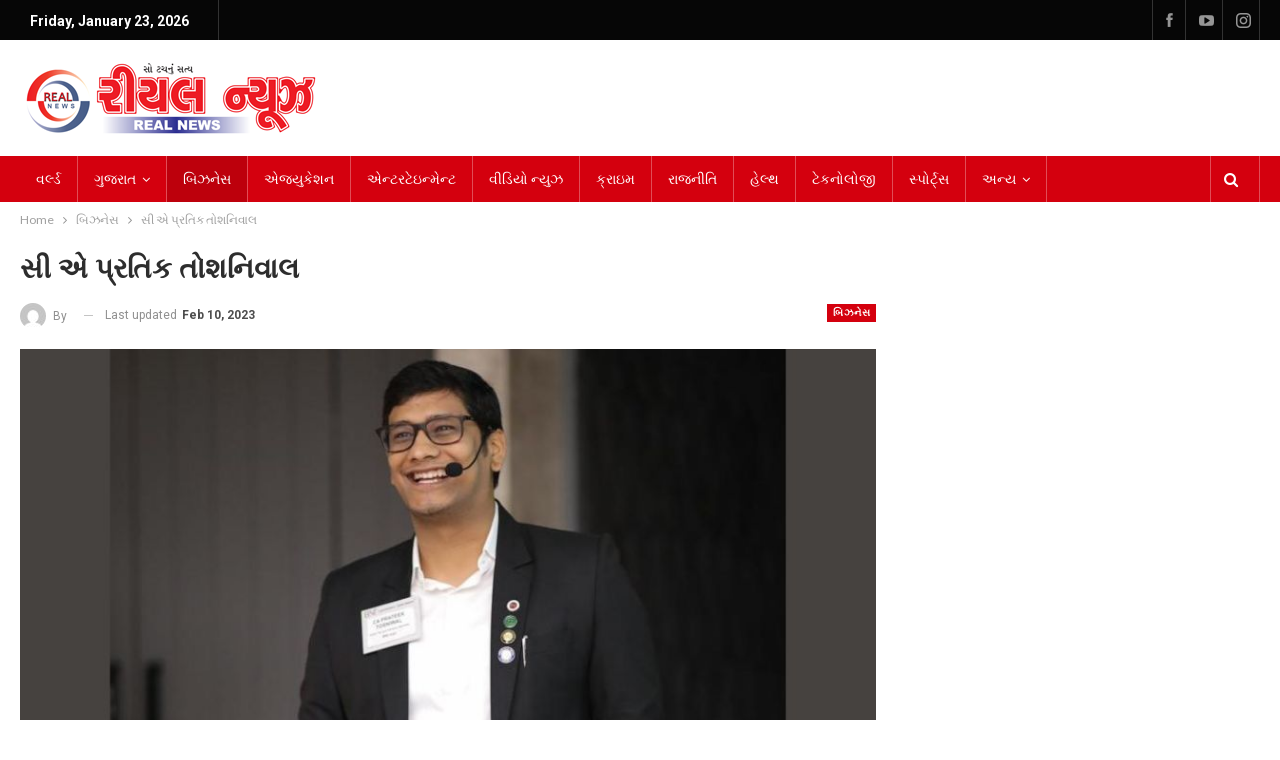

--- FILE ---
content_type: text/html; charset=UTF-8
request_url: https://realnewsgujarat.com/c-a-pratik-toshniwal/
body_size: 20665
content:
	<!DOCTYPE html>
		<!--[if IE 8]>
	<html class="ie ie8" lang="en-US"> <![endif]-->
	<!--[if IE 9]>
	<html class="ie ie9" lang="en-US"> <![endif]-->
	<!--[if gt IE 9]><!-->
<html lang="en-US"> <!--<![endif]-->
	<head>
				<meta charset="UTF-8">
		<meta http-equiv="X-UA-Compatible" content="IE=edge">
		<meta name="viewport" content="width=device-width, initial-scale=1.0">
		<link rel="pingback" href="https://realnewsgujarat.com/xmlrpc.php"/>

		<meta name='robots' content='index, follow, max-image-preview:large, max-snippet:-1, max-video-preview:-1' />

	<!-- This site is optimized with the Yoast SEO plugin v26.8 - https://yoast.com/product/yoast-seo-wordpress/ -->
	<title>સી એ પ્રતિક તોશનિવાલ - Real News Gujarat</title>
	<meta name="description" content="નાણાકીય વર્ષ 2024 માટે મૂડી ખર્ચ 33 ટકા વધારીને રૂ. 10 લાખ કરોડની દરખાસ્ત છે, જે આપણા જીડીપીના 3.3. ટકા છે." />
	<link rel="canonical" href="https://realnewsgujarat.com/c-a-pratik-toshniwal/" />
	<meta property="og:locale" content="en_US" />
	<meta property="og:type" content="article" />
	<meta property="og:title" content="સી એ પ્રતિક તોશનિવાલ - Real News Gujarat" />
	<meta property="og:description" content="નાણાકીય વર્ષ 2024 માટે મૂડી ખર્ચ 33 ટકા વધારીને રૂ. 10 લાખ કરોડની દરખાસ્ત છે, જે આપણા જીડીપીના 3.3. ટકા છે." />
	<meta property="og:url" content="https://realnewsgujarat.com/c-a-pratik-toshniwal/" />
	<meta property="og:site_name" content="Real News Gujarat" />
	<meta property="article:published_time" content="2023-02-10T12:56:02+00:00" />
	<meta property="article:modified_time" content="2023-02-10T12:56:28+00:00" />
	<meta property="og:image" content="https://realnewsgujarat.com/wp-content/uploads/2023/02/Untitled-design-5-1.jpg" />
	<meta property="og:image:width" content="900" />
	<meta property="og:image:height" content="600" />
	<meta property="og:image:type" content="image/jpeg" />
	<meta name="twitter:card" content="summary_large_image" />
	<meta name="twitter:label1" content="Written by" />
	<meta name="twitter:data1" content="" />
	<meta name="twitter:label2" content="Est. reading time" />
	<meta name="twitter:data2" content="1 minute" />
	<script type="application/ld+json" class="yoast-schema-graph">{"@context":"https://schema.org","@graph":[{"@type":"Article","@id":"https://realnewsgujarat.com/c-a-pratik-toshniwal/#article","isPartOf":{"@id":"https://realnewsgujarat.com/c-a-pratik-toshniwal/"},"author":{"name":"","@id":""},"headline":"સી એ પ્રતિક તોશનિવાલ","datePublished":"2023-02-10T12:56:02+00:00","dateModified":"2023-02-10T12:56:28+00:00","mainEntityOfPage":{"@id":"https://realnewsgujarat.com/c-a-pratik-toshniwal/"},"wordCount":6,"commentCount":0,"image":{"@id":"https://realnewsgujarat.com/c-a-pratik-toshniwal/#primaryimage"},"thumbnailUrl":"https://realnewsgujarat.com/wp-content/uploads/2023/02/Untitled-design-5-1.jpg","keywords":["કેન્દ્રિય","નાણામંત્રી","ભારત"],"articleSection":["બિઝનેસ"],"inLanguage":"en-US","potentialAction":[{"@type":"CommentAction","name":"Comment","target":["https://realnewsgujarat.com/c-a-pratik-toshniwal/#respond"]}]},{"@type":"WebPage","@id":"https://realnewsgujarat.com/c-a-pratik-toshniwal/","url":"https://realnewsgujarat.com/c-a-pratik-toshniwal/","name":"સી એ પ્રતિક તોશનિવાલ - Real News Gujarat","isPartOf":{"@id":"https://realnewsgujarat.com/#website"},"primaryImageOfPage":{"@id":"https://realnewsgujarat.com/c-a-pratik-toshniwal/#primaryimage"},"image":{"@id":"https://realnewsgujarat.com/c-a-pratik-toshniwal/#primaryimage"},"thumbnailUrl":"https://realnewsgujarat.com/wp-content/uploads/2023/02/Untitled-design-5-1.jpg","datePublished":"2023-02-10T12:56:02+00:00","dateModified":"2023-02-10T12:56:28+00:00","author":{"@id":""},"description":"નાણાકીય વર્ષ 2024 માટે મૂડી ખર્ચ 33 ટકા વધારીને રૂ. 10 લાખ કરોડની દરખાસ્ત છે, જે આપણા જીડીપીના 3.3. ટકા છે.","breadcrumb":{"@id":"https://realnewsgujarat.com/c-a-pratik-toshniwal/#breadcrumb"},"inLanguage":"en-US","potentialAction":[{"@type":"ReadAction","target":["https://realnewsgujarat.com/c-a-pratik-toshniwal/"]}]},{"@type":"ImageObject","inLanguage":"en-US","@id":"https://realnewsgujarat.com/c-a-pratik-toshniwal/#primaryimage","url":"https://realnewsgujarat.com/wp-content/uploads/2023/02/Untitled-design-5-1.jpg","contentUrl":"https://realnewsgujarat.com/wp-content/uploads/2023/02/Untitled-design-5-1.jpg","width":900,"height":600},{"@type":"BreadcrumbList","@id":"https://realnewsgujarat.com/c-a-pratik-toshniwal/#breadcrumb","itemListElement":[{"@type":"ListItem","position":1,"name":"Home","item":"https://realnewsgujarat.com/"},{"@type":"ListItem","position":2,"name":"Blog","item":"https://realnewsgujarat.com/blog/"},{"@type":"ListItem","position":3,"name":"સી એ પ્રતિક તોશનિવાલ"}]},{"@type":"WebSite","@id":"https://realnewsgujarat.com/#website","url":"https://realnewsgujarat.com/","name":"Real News Gujarat","description":"","potentialAction":[{"@type":"SearchAction","target":{"@type":"EntryPoint","urlTemplate":"https://realnewsgujarat.com/?s={search_term_string}"},"query-input":{"@type":"PropertyValueSpecification","valueRequired":true,"valueName":"search_term_string"}}],"inLanguage":"en-US"},{"@type":"Person","@id":"","url":"https://realnewsgujarat.com/author/"}]}</script>
	<!-- / Yoast SEO plugin. -->


<link rel='dns-prefetch' href='//fonts.googleapis.com' />
<link rel="alternate" type="application/rss+xml" title="Real News Gujarat &raquo; Feed" href="https://realnewsgujarat.com/feed/" />
<link rel="alternate" type="application/rss+xml" title="Real News Gujarat &raquo; Comments Feed" href="https://realnewsgujarat.com/comments/feed/" />
<link rel="alternate" title="oEmbed (JSON)" type="application/json+oembed" href="https://realnewsgujarat.com/wp-json/oembed/1.0/embed?url=https%3A%2F%2Frealnewsgujarat.com%2Fc-a-pratik-toshniwal%2F" />
<link rel="alternate" title="oEmbed (XML)" type="text/xml+oembed" href="https://realnewsgujarat.com/wp-json/oembed/1.0/embed?url=https%3A%2F%2Frealnewsgujarat.com%2Fc-a-pratik-toshniwal%2F&#038;format=xml" />
<style id='wp-img-auto-sizes-contain-inline-css' type='text/css'>
img:is([sizes=auto i],[sizes^="auto," i]){contain-intrinsic-size:3000px 1500px}
/*# sourceURL=wp-img-auto-sizes-contain-inline-css */
</style>

<style id='wp-emoji-styles-inline-css' type='text/css'>

	img.wp-smiley, img.emoji {
		display: inline !important;
		border: none !important;
		box-shadow: none !important;
		height: 1em !important;
		width: 1em !important;
		margin: 0 0.07em !important;
		vertical-align: -0.1em !important;
		background: none !important;
		padding: 0 !important;
	}
/*# sourceURL=wp-emoji-styles-inline-css */
</style>
<link rel='stylesheet' id='wp-block-library-css' href='https://realnewsgujarat.com/wp-includes/css/dist/block-library/style.min.css?ver=3a9d1f01a97eb698f7207673de5e9790' type='text/css' media='all' />
<style id='wp-block-group-inline-css' type='text/css'>
.wp-block-group{box-sizing:border-box}:where(.wp-block-group.wp-block-group-is-layout-constrained){position:relative}
/*# sourceURL=https://realnewsgujarat.com/wp-includes/blocks/group/style.min.css */
</style>
<style id='wp-block-paragraph-inline-css' type='text/css'>
.is-small-text{font-size:.875em}.is-regular-text{font-size:1em}.is-large-text{font-size:2.25em}.is-larger-text{font-size:3em}.has-drop-cap:not(:focus):first-letter{float:left;font-size:8.4em;font-style:normal;font-weight:100;line-height:.68;margin:.05em .1em 0 0;text-transform:uppercase}body.rtl .has-drop-cap:not(:focus):first-letter{float:none;margin-left:.1em}p.has-drop-cap.has-background{overflow:hidden}:root :where(p.has-background){padding:1.25em 2.375em}:where(p.has-text-color:not(.has-link-color)) a{color:inherit}p.has-text-align-left[style*="writing-mode:vertical-lr"],p.has-text-align-right[style*="writing-mode:vertical-rl"]{rotate:180deg}
/*# sourceURL=https://realnewsgujarat.com/wp-includes/blocks/paragraph/style.min.css */
</style>
<style id='global-styles-inline-css' type='text/css'>
:root{--wp--preset--aspect-ratio--square: 1;--wp--preset--aspect-ratio--4-3: 4/3;--wp--preset--aspect-ratio--3-4: 3/4;--wp--preset--aspect-ratio--3-2: 3/2;--wp--preset--aspect-ratio--2-3: 2/3;--wp--preset--aspect-ratio--16-9: 16/9;--wp--preset--aspect-ratio--9-16: 9/16;--wp--preset--color--black: #000000;--wp--preset--color--cyan-bluish-gray: #abb8c3;--wp--preset--color--white: #ffffff;--wp--preset--color--pale-pink: #f78da7;--wp--preset--color--vivid-red: #cf2e2e;--wp--preset--color--luminous-vivid-orange: #ff6900;--wp--preset--color--luminous-vivid-amber: #fcb900;--wp--preset--color--light-green-cyan: #7bdcb5;--wp--preset--color--vivid-green-cyan: #00d084;--wp--preset--color--pale-cyan-blue: #8ed1fc;--wp--preset--color--vivid-cyan-blue: #0693e3;--wp--preset--color--vivid-purple: #9b51e0;--wp--preset--gradient--vivid-cyan-blue-to-vivid-purple: linear-gradient(135deg,rgb(6,147,227) 0%,rgb(155,81,224) 100%);--wp--preset--gradient--light-green-cyan-to-vivid-green-cyan: linear-gradient(135deg,rgb(122,220,180) 0%,rgb(0,208,130) 100%);--wp--preset--gradient--luminous-vivid-amber-to-luminous-vivid-orange: linear-gradient(135deg,rgb(252,185,0) 0%,rgb(255,105,0) 100%);--wp--preset--gradient--luminous-vivid-orange-to-vivid-red: linear-gradient(135deg,rgb(255,105,0) 0%,rgb(207,46,46) 100%);--wp--preset--gradient--very-light-gray-to-cyan-bluish-gray: linear-gradient(135deg,rgb(238,238,238) 0%,rgb(169,184,195) 100%);--wp--preset--gradient--cool-to-warm-spectrum: linear-gradient(135deg,rgb(74,234,220) 0%,rgb(151,120,209) 20%,rgb(207,42,186) 40%,rgb(238,44,130) 60%,rgb(251,105,98) 80%,rgb(254,248,76) 100%);--wp--preset--gradient--blush-light-purple: linear-gradient(135deg,rgb(255,206,236) 0%,rgb(152,150,240) 100%);--wp--preset--gradient--blush-bordeaux: linear-gradient(135deg,rgb(254,205,165) 0%,rgb(254,45,45) 50%,rgb(107,0,62) 100%);--wp--preset--gradient--luminous-dusk: linear-gradient(135deg,rgb(255,203,112) 0%,rgb(199,81,192) 50%,rgb(65,88,208) 100%);--wp--preset--gradient--pale-ocean: linear-gradient(135deg,rgb(255,245,203) 0%,rgb(182,227,212) 50%,rgb(51,167,181) 100%);--wp--preset--gradient--electric-grass: linear-gradient(135deg,rgb(202,248,128) 0%,rgb(113,206,126) 100%);--wp--preset--gradient--midnight: linear-gradient(135deg,rgb(2,3,129) 0%,rgb(40,116,252) 100%);--wp--preset--font-size--small: 13px;--wp--preset--font-size--medium: 20px;--wp--preset--font-size--large: 36px;--wp--preset--font-size--x-large: 42px;--wp--preset--spacing--20: 0.44rem;--wp--preset--spacing--30: 0.67rem;--wp--preset--spacing--40: 1rem;--wp--preset--spacing--50: 1.5rem;--wp--preset--spacing--60: 2.25rem;--wp--preset--spacing--70: 3.38rem;--wp--preset--spacing--80: 5.06rem;--wp--preset--shadow--natural: 6px 6px 9px rgba(0, 0, 0, 0.2);--wp--preset--shadow--deep: 12px 12px 50px rgba(0, 0, 0, 0.4);--wp--preset--shadow--sharp: 6px 6px 0px rgba(0, 0, 0, 0.2);--wp--preset--shadow--outlined: 6px 6px 0px -3px rgb(255, 255, 255), 6px 6px rgb(0, 0, 0);--wp--preset--shadow--crisp: 6px 6px 0px rgb(0, 0, 0);}:where(.is-layout-flex){gap: 0.5em;}:where(.is-layout-grid){gap: 0.5em;}body .is-layout-flex{display: flex;}.is-layout-flex{flex-wrap: wrap;align-items: center;}.is-layout-flex > :is(*, div){margin: 0;}body .is-layout-grid{display: grid;}.is-layout-grid > :is(*, div){margin: 0;}:where(.wp-block-columns.is-layout-flex){gap: 2em;}:where(.wp-block-columns.is-layout-grid){gap: 2em;}:where(.wp-block-post-template.is-layout-flex){gap: 1.25em;}:where(.wp-block-post-template.is-layout-grid){gap: 1.25em;}.has-black-color{color: var(--wp--preset--color--black) !important;}.has-cyan-bluish-gray-color{color: var(--wp--preset--color--cyan-bluish-gray) !important;}.has-white-color{color: var(--wp--preset--color--white) !important;}.has-pale-pink-color{color: var(--wp--preset--color--pale-pink) !important;}.has-vivid-red-color{color: var(--wp--preset--color--vivid-red) !important;}.has-luminous-vivid-orange-color{color: var(--wp--preset--color--luminous-vivid-orange) !important;}.has-luminous-vivid-amber-color{color: var(--wp--preset--color--luminous-vivid-amber) !important;}.has-light-green-cyan-color{color: var(--wp--preset--color--light-green-cyan) !important;}.has-vivid-green-cyan-color{color: var(--wp--preset--color--vivid-green-cyan) !important;}.has-pale-cyan-blue-color{color: var(--wp--preset--color--pale-cyan-blue) !important;}.has-vivid-cyan-blue-color{color: var(--wp--preset--color--vivid-cyan-blue) !important;}.has-vivid-purple-color{color: var(--wp--preset--color--vivid-purple) !important;}.has-black-background-color{background-color: var(--wp--preset--color--black) !important;}.has-cyan-bluish-gray-background-color{background-color: var(--wp--preset--color--cyan-bluish-gray) !important;}.has-white-background-color{background-color: var(--wp--preset--color--white) !important;}.has-pale-pink-background-color{background-color: var(--wp--preset--color--pale-pink) !important;}.has-vivid-red-background-color{background-color: var(--wp--preset--color--vivid-red) !important;}.has-luminous-vivid-orange-background-color{background-color: var(--wp--preset--color--luminous-vivid-orange) !important;}.has-luminous-vivid-amber-background-color{background-color: var(--wp--preset--color--luminous-vivid-amber) !important;}.has-light-green-cyan-background-color{background-color: var(--wp--preset--color--light-green-cyan) !important;}.has-vivid-green-cyan-background-color{background-color: var(--wp--preset--color--vivid-green-cyan) !important;}.has-pale-cyan-blue-background-color{background-color: var(--wp--preset--color--pale-cyan-blue) !important;}.has-vivid-cyan-blue-background-color{background-color: var(--wp--preset--color--vivid-cyan-blue) !important;}.has-vivid-purple-background-color{background-color: var(--wp--preset--color--vivid-purple) !important;}.has-black-border-color{border-color: var(--wp--preset--color--black) !important;}.has-cyan-bluish-gray-border-color{border-color: var(--wp--preset--color--cyan-bluish-gray) !important;}.has-white-border-color{border-color: var(--wp--preset--color--white) !important;}.has-pale-pink-border-color{border-color: var(--wp--preset--color--pale-pink) !important;}.has-vivid-red-border-color{border-color: var(--wp--preset--color--vivid-red) !important;}.has-luminous-vivid-orange-border-color{border-color: var(--wp--preset--color--luminous-vivid-orange) !important;}.has-luminous-vivid-amber-border-color{border-color: var(--wp--preset--color--luminous-vivid-amber) !important;}.has-light-green-cyan-border-color{border-color: var(--wp--preset--color--light-green-cyan) !important;}.has-vivid-green-cyan-border-color{border-color: var(--wp--preset--color--vivid-green-cyan) !important;}.has-pale-cyan-blue-border-color{border-color: var(--wp--preset--color--pale-cyan-blue) !important;}.has-vivid-cyan-blue-border-color{border-color: var(--wp--preset--color--vivid-cyan-blue) !important;}.has-vivid-purple-border-color{border-color: var(--wp--preset--color--vivid-purple) !important;}.has-vivid-cyan-blue-to-vivid-purple-gradient-background{background: var(--wp--preset--gradient--vivid-cyan-blue-to-vivid-purple) !important;}.has-light-green-cyan-to-vivid-green-cyan-gradient-background{background: var(--wp--preset--gradient--light-green-cyan-to-vivid-green-cyan) !important;}.has-luminous-vivid-amber-to-luminous-vivid-orange-gradient-background{background: var(--wp--preset--gradient--luminous-vivid-amber-to-luminous-vivid-orange) !important;}.has-luminous-vivid-orange-to-vivid-red-gradient-background{background: var(--wp--preset--gradient--luminous-vivid-orange-to-vivid-red) !important;}.has-very-light-gray-to-cyan-bluish-gray-gradient-background{background: var(--wp--preset--gradient--very-light-gray-to-cyan-bluish-gray) !important;}.has-cool-to-warm-spectrum-gradient-background{background: var(--wp--preset--gradient--cool-to-warm-spectrum) !important;}.has-blush-light-purple-gradient-background{background: var(--wp--preset--gradient--blush-light-purple) !important;}.has-blush-bordeaux-gradient-background{background: var(--wp--preset--gradient--blush-bordeaux) !important;}.has-luminous-dusk-gradient-background{background: var(--wp--preset--gradient--luminous-dusk) !important;}.has-pale-ocean-gradient-background{background: var(--wp--preset--gradient--pale-ocean) !important;}.has-electric-grass-gradient-background{background: var(--wp--preset--gradient--electric-grass) !important;}.has-midnight-gradient-background{background: var(--wp--preset--gradient--midnight) !important;}.has-small-font-size{font-size: var(--wp--preset--font-size--small) !important;}.has-medium-font-size{font-size: var(--wp--preset--font-size--medium) !important;}.has-large-font-size{font-size: var(--wp--preset--font-size--large) !important;}.has-x-large-font-size{font-size: var(--wp--preset--font-size--x-large) !important;}
/*# sourceURL=global-styles-inline-css */
</style>

<style id='classic-theme-styles-inline-css' type='text/css'>
/*! This file is auto-generated */
.wp-block-button__link{color:#fff;background-color:#32373c;border-radius:9999px;box-shadow:none;text-decoration:none;padding:calc(.667em + 2px) calc(1.333em + 2px);font-size:1.125em}.wp-block-file__button{background:#32373c;color:#fff;text-decoration:none}
/*# sourceURL=/wp-includes/css/classic-themes.min.css */
</style>
<link rel='stylesheet' id='better-framework-main-fonts-css' href='https://fonts.googleapis.com/css?family=Lato:400%7CRoboto:400,700,500,400italic&#038;display=swap' type='text/css' media='all' />
<script type="text/javascript" src="https://realnewsgujarat.com/wp-includes/js/jquery/jquery.min.js?ver=3.7.1" id="jquery-core-js"></script>
<script type="text/javascript" src="https://realnewsgujarat.com/wp-includes/js/jquery/jquery-migrate.min.js?ver=3.4.1" id="jquery-migrate-js"></script>
<link rel="https://api.w.org/" href="https://realnewsgujarat.com/wp-json/" /><link rel="alternate" title="JSON" type="application/json" href="https://realnewsgujarat.com/wp-json/wp/v2/posts/4364" /><link rel="EditURI" type="application/rsd+xml" title="RSD" href="https://realnewsgujarat.com/xmlrpc.php?rsd" />
<link rel='shortlink' href='https://realnewsgujarat.com/?p=4364' />
<!-- Google tag (gtag.js) -->
<script async src="https://www.googletagmanager.com/gtag/js?id=G-07J6HRS221"></script>
<script>
  window.dataLayer = window.dataLayer || [];
  function gtag(){dataLayer.push(arguments);}
  gtag('js', new Date());

  gtag('config', 'G-07J6HRS221');
</script><meta name="generator" content="Powered by WPBakery Page Builder - drag and drop page builder for WordPress."/>
<script type="application/ld+json">{
    "@context": "http://schema.org/",
    "@type": "Organization",
    "@id": "#organization",
    "logo": {
        "@type": "ImageObject",
        "url": "https://realnewsgujarat.com/wp-content/uploads/2023/11/realnews.png"
    },
    "url": "https://realnewsgujarat.com/",
    "name": "Real News Gujarat",
    "description": ""
}</script>
<script type="application/ld+json">{
    "@context": "http://schema.org/",
    "@type": "WebSite",
    "name": "Real News Gujarat",
    "alternateName": "",
    "url": "https://realnewsgujarat.com/"
}</script>
<script type="application/ld+json">{
    "@context": "http://schema.org/",
    "@type": "BlogPosting",
    "headline": "\u0ab8\u0ac0 \u0a8f \u0aaa\u0acd\u0ab0\u0aa4\u0abf\u0a95 \u0aa4\u0acb\u0ab6\u0aa8\u0abf\u0ab5\u0abe\u0ab2",
    "description": "\u0a95\u0ac7\u0aa8\u0acd\u0aa6\u0acd\u0ab0\u0abf\u0aaf \u0aac\u0a9c\u0ac7\u0a9f \u0a85\u0a82\u0a97\u0ac7 \u0aaa\u0acd\u0ab0\u0aa4\u0abf\u0a95 \u0aa4\u0acb\u0ab6\u0aa8\u0abf\u0ab5\u0abe\u0ab2\u0aa8\u0ac0 \u0aaa\u0acd\u0ab0\u0aa4\u0abf\u0a95\u0acd\u0ab0\u0abf\u0aaf\u0abe (\u0ab8\u0acd\u0a9f\u0abe\u0ab0\u0acd\u0a9f\u0a85\u0aaa, \u0aaa\u0ac0\u0a87, \u0a8f\u0aa8\u0acd\u0a9c\u0ab2 \u0a87\u0aa8\u0acd\u0ab5\u0ac7\u0ab8\u0acd\u0a9f\u0aae\u0ac7\u0aa8\u0acd\u0a9f, \u0ab8\u0acd\u0a9f\u0abe\u0ab0\u0acd\u0a9f\u0a85\u0aaa \u0ab5\u0abf\u0ab6\u0acd\u0ab5\u0aae\u0abe\u0a82 \u0a87\u0aa8\u0acd\u0ab5\u0ac7\u0ab8\u0acd\u0a9f\u0aae\u0ac7\u0aa8\u0acd\u0a9f, \u0aab\u0abe\u0a87\u0aa8\u0abe\u0aa8\u0acd\u0ab8\u0abf\u0aaf\u0ab2 \u0a8f\u0aa1\u0ab5\u0abe\u0a87\u0a9d\u0ab0\u0ac0 \u0ab5\u0a97\u0ac7\u0ab0\u0ac7)\"\u0ab5\u0ab0\u0acd\u0ab7 2023-24 \u0aae\u0abe\u0a9f\u0ac7 \u0a95\u0ac7\u0aa8\u0acd\u0aa6\u0acd\u0ab0\u0abf\u0aaf \u0aac\u0a9c\u0ac7\u0a9f\u0ac7 \u0aa6\u0ac7\u0ab6\u0aae\u0abe\u0a82 \u0aae\u0ac2\u0aa1\u0ac0 \u0ab0\u0acb\u0a95\u0abe\u0aa3\u0aa8\u0abe \u0ab2\u0ac7\u0aa8\u0acd\u0aa1\u0ab8\u0acd\u0a95\u0ac7\u0aaa\u0aa8\u0ac7 \u0aaa\u0ac1\u0aa8\u0a83\u0ab5\u0acd\u0aaf\u0abe\u0a96\u0acd\u0aaf\u0abe\u0aaf\u0abf\u0aa4 \u0a95\u0ab0\u0acd\u0aaf\u0acb \u0a9b\u0ac7. \u0a9a\u0acb\u0a95\u0acd\u0a95\u0ab8\u0aaa",
    "datePublished": "2023-02-10",
    "dateModified": "2023-02-10",
    "author": {
        "@type": "Person",
        "@id": "#person-",
        "name": ""
    },
    "image": "https://realnewsgujarat.com/wp-content/uploads/2023/02/Untitled-design-5-1.jpg",
    "interactionStatistic": [
        {
            "@type": "InteractionCounter",
            "interactionType": "http://schema.org/CommentAction",
            "userInteractionCount": "0"
        }
    ],
    "publisher": {
        "@id": "#organization"
    },
    "mainEntityOfPage": "https://realnewsgujarat.com/c-a-pratik-toshniwal/"
}</script>
<link rel='stylesheet' id='bf-minifed-css-1' href='https://realnewsgujarat.com/wp-content/bs-booster-cache/cba49a3718c554f2fe034f4707b559c4.css' type='text/css' media='all' />
<link rel='stylesheet' id='7.11.0-1769161298' href='https://realnewsgujarat.com/wp-content/bs-booster-cache/9eb078aaccdff47f7c3688a33a759f31.css' type='text/css' media='all' />
<link rel="icon" href="https://realnewsgujarat.com/wp-content/uploads/2023/11/realnews-150x86.png" sizes="32x32" />
<link rel="icon" href="https://realnewsgujarat.com/wp-content/uploads/2023/11/realnews.png" sizes="192x192" />
<link rel="apple-touch-icon" href="https://realnewsgujarat.com/wp-content/uploads/2023/11/realnews.png" />
<meta name="msapplication-TileImage" content="https://realnewsgujarat.com/wp-content/uploads/2023/11/realnews.png" />
<noscript><style> .wpb_animate_when_almost_visible { opacity: 1; }</style></noscript>	</head>

<body class="wp-singular post-template-default single single-post postid-4364 single-format-standard wp-custom-logo wp-theme-publisher bs-theme bs-publisher bs-publisher-news-today active-light-box ltr close-rh page-layout-2-col page-layout-2-col-right full-width active-sticky-sidebar main-menu-sticky-smart main-menu-out-full-width active-ajax-search single-prim-cat-7 single-cat-7  wpb-js-composer js-comp-ver-6.7.0 vc_responsive bs-ll-a" dir="ltr">
	<header id="header" class="site-header header-style-2 full-width" itemscope="itemscope" itemtype="https://schema.org/WPHeader">

		<section class="topbar topbar-style-1 hidden-xs hidden-xs">
	<div class="content-wrap">
		<div class="container">
			<div class="topbar-inner clearfix">

									<div class="section-links">
								<div  class="  better-studio-shortcode bsc-clearfix better-social-counter style-button not-colored in-4-col">
						<ul class="social-list bsc-clearfix"><li class="social-item facebook"><a href = "https://www.facebook.com/realnewsgujarat" target = "_blank" > <i class="item-icon bsfi-facebook" ></i><span class="item-title" > Likes </span> </a> </li> <li class="social-item youtube"><a href = "https://youtube.com/channel/UCRD2vlrGMBSL--1sZt37gag" target = "_blank" > <i class="item-icon bsfi-youtube" ></i><span class="item-title" > Subscribers </span> </a> </li> <li class="social-item instagram"><a href = "https://instagram.com/realnewsgujarat" target = "_blank" > <i class="item-icon bsfi-instagram" ></i><span class="item-title" > Followers </span> </a> </li> 			</ul>
		</div>
							</div>
				
				<div class="section-menu">
						<div id="menu-top" class="menu top-menu-wrapper" role="navigation" itemscope="itemscope" itemtype="https://schema.org/SiteNavigationElement">
		<nav class="top-menu-container">

			<ul id="top-navigation" class="top-menu menu clearfix bsm-pure">
									<li id="topbar-date" class="menu-item menu-item-date">
					<span
						class="topbar-date">Friday, January 23, 2026</span>
					</li>
								</ul>

		</nav>
	</div>
				</div>
			</div>
		</div>
	</div>
</section>
		<div class="header-inner">
			<div class="content-wrap">
				<div class="container">
					<div class="row">
						<div class="row-height">
							<div class="logo-col col-xs-12">
								<div class="col-inside">
									<div id="site-branding" class="site-branding">
	<p  id="site-title" class="logo h1 img-logo">
	<a href="https://realnewsgujarat.com/" itemprop="url" rel="home">
					<img id="site-logo" src="https://realnewsgujarat.com/wp-content/uploads/2023/11/realnews.png"
			     alt="Publisher"  data-bsrjs="https://realnewsgujarat.com/wp-content/uploads/2023/11/realnews.png"  />

			<span class="site-title">Publisher - </span>
				</a>
</p>
</div><!-- .site-branding -->
								</div>
							</div>
													</div>
					</div>
				</div>
			</div>
		</div>

		<div id="menu-main" class="menu main-menu-wrapper show-search-item menu-actions-btn-width-1" role="navigation" itemscope="itemscope" itemtype="https://schema.org/SiteNavigationElement">
	<div class="main-menu-inner">
		<div class="content-wrap">
			<div class="container">

				<nav class="main-menu-container">
					<ul id="main-navigation" class="main-menu menu bsm-pure clearfix">
						<li id="menu-item-2455" class="menu-item menu-item-type-taxonomy menu-item-object-category menu-term-10 better-anim-fade menu-item-2455"><a href="https://realnewsgujarat.com/category/world/">વર્લ્ડ</a></li>
<li id="menu-item-2459" class="menu-item menu-item-type-taxonomy menu-item-object-category menu-item-has-children menu-term-6 better-anim-fade menu-item-2459"><a href="https://realnewsgujarat.com/category/gujarat/">ગુજરાત</a>
<ul class="sub-menu">
	<li id="menu-item-3468" class="menu-item menu-item-type-taxonomy menu-item-object-category menu-term-216 better-anim-fade menu-item-3468"><a href="https://realnewsgujarat.com/category/surat/">સુરત</a></li>
	<li id="menu-item-3465" class="menu-item menu-item-type-taxonomy menu-item-object-category menu-term-217 better-anim-fade menu-item-3465"><a href="https://realnewsgujarat.com/category/amdavad/">અમદાવાદ</a></li>
	<li id="menu-item-3466" class="menu-item menu-item-type-taxonomy menu-item-object-category menu-term-218 better-anim-fade menu-item-3466"><a href="https://realnewsgujarat.com/category/rajkot/">રાજકોટ</a></li>
	<li id="menu-item-3467" class="menu-item menu-item-type-taxonomy menu-item-object-category menu-term-219 better-anim-fade menu-item-3467"><a href="https://realnewsgujarat.com/category/vadodara/">વડોદરા</a></li>
</ul>
</li>
<li id="menu-item-2450" class="menu-item menu-item-type-taxonomy menu-item-object-category current-post-ancestor current-menu-parent current-post-parent menu-term-7 better-anim-fade menu-item-2450"><a href="https://realnewsgujarat.com/category/business/">બિઝનેસ</a></li>
<li id="menu-item-2453" class="menu-item menu-item-type-taxonomy menu-item-object-category menu-term-4 better-anim-fade menu-item-2453"><a href="https://realnewsgujarat.com/category/education/">એજ્યુકેશન</a></li>
<li id="menu-item-2452" class="menu-item menu-item-type-taxonomy menu-item-object-category menu-term-5 better-anim-fade menu-item-2452"><a href="https://realnewsgujarat.com/category/entertainment/">એન્ટરટેઇન્મેન્ટ</a></li>
<li id="menu-item-3476" class="menu-item menu-item-type-taxonomy menu-item-object-category menu-term-224 better-anim-fade menu-item-3476"><a href="https://realnewsgujarat.com/category/video-news/">વીડિયો ન્યુઝ</a></li>
<li id="menu-item-3492" class="menu-item menu-item-type-taxonomy menu-item-object-category menu-term-225 better-anim-fade menu-item-3492"><a href="https://realnewsgujarat.com/category/crime/">ક્રાઇમ</a></li>
<li id="menu-item-3493" class="menu-item menu-item-type-taxonomy menu-item-object-category menu-term-226 better-anim-fade menu-item-3493"><a href="https://realnewsgujarat.com/category/politic/">રાજનીતિ</a></li>
<li id="menu-item-3469" class="menu-item menu-item-type-taxonomy menu-item-object-category menu-term-215 better-anim-fade menu-item-3469"><a href="https://realnewsgujarat.com/category/health/">હેલ્થ</a></li>
<li id="menu-item-3470" class="menu-item menu-item-type-taxonomy menu-item-object-category menu-term-46 better-anim-fade menu-item-3470"><a href="https://realnewsgujarat.com/category/technology/">ટેકનોલોજી</a></li>
<li id="menu-item-2456" class="menu-item menu-item-type-taxonomy menu-item-object-category menu-term-11 better-anim-fade menu-item-2456"><a href="https://realnewsgujarat.com/category/sports/">સ્પોર્ટ્સ</a></li>
<li id="menu-item-3475" class="menu-item menu-item-type-custom menu-item-object-custom menu-item-has-children better-anim-fade menu-item-3475"><a href="#">અન્ય</a>
<ul class="sub-menu">
	<li id="menu-item-2451" class="menu-item menu-item-type-taxonomy menu-item-object-category menu-term-9 better-anim-fade menu-item-2451"><a href="https://realnewsgujarat.com/category/lifestyle/">લાઇફસ્ટાઇલ</a></li>
	<li id="menu-item-3472" class="menu-item menu-item-type-taxonomy menu-item-object-category menu-term-220 better-anim-fade menu-item-3472"><a href="https://realnewsgujarat.com/category/ayurvedik/">આયુર્વેદિક</a></li>
	<li id="menu-item-3473" class="menu-item menu-item-type-taxonomy menu-item-object-category menu-term-221 better-anim-fade menu-item-3473"><a href="https://realnewsgujarat.com/category/dharmdarshan/">ધર્મ દર્શન</a></li>
	<li id="menu-item-3471" class="menu-item menu-item-type-taxonomy menu-item-object-category menu-term-222 better-anim-fade menu-item-3471"><a href="https://realnewsgujarat.com/category/ajabgajab/">અજબ ગજબ</a></li>
	<li id="menu-item-3474" class="menu-item menu-item-type-taxonomy menu-item-object-category menu-term-223 better-anim-fade menu-item-3474"><a href="https://realnewsgujarat.com/category/food/">ફૂડ</a></li>
</ul>
</li>
					</ul><!-- #main-navigation -->
											<div class="menu-action-buttons width-1">
															<div class="search-container close">
									<span class="search-handler"><i class="fa fa-search"></i></span>

									<div class="search-box clearfix">
										<form role="search" method="get" class="search-form clearfix" action="https://realnewsgujarat.com">
	<input type="search" class="search-field"
	       placeholder="Search..."
	       value="" name="s"
	       title="Search for:"
	       autocomplete="off">
	<input type="submit" class="search-submit" value="Search">
</form><!-- .search-form -->
									</div>
								</div>
														</div>
										</nav><!-- .main-menu-container -->

			</div>
		</div>
	</div>
</div><!-- .menu -->
	</header><!-- .header -->
	<div class="rh-header clearfix dark deferred-block-exclude">
		<div class="rh-container clearfix">

			<div class="menu-container close">
				<span class="menu-handler"><span class="lines"></span></span>
			</div><!-- .menu-container -->

			<div class="logo-container rh-img-logo">
				<a href="https://realnewsgujarat.com/" itemprop="url" rel="home">
											<img src="https://realnewsgujarat.com/wp-content/uploads/2023/11/realnews.png"
						     alt="Real News Gujarat"  data-bsrjs="https://realnewsgujarat.com/wp-content/uploads/2023/11/realnews.png"  />				</a>
			</div><!-- .logo-container -->
		</div><!-- .rh-container -->
	</div><!-- .rh-header -->
		<div class="main-wrap content-main-wrap">
		<nav role="navigation" aria-label="Breadcrumbs" class="bf-breadcrumb clearfix bc-top-style"><div class="container bf-breadcrumb-container"><ul class="bf-breadcrumb-items" itemscope itemtype="http://schema.org/BreadcrumbList"><meta name="numberOfItems" content="3" /><meta name="itemListOrder" content="Ascending" /><li itemprop="itemListElement" itemscope itemtype="http://schema.org/ListItem" class="bf-breadcrumb-item bf-breadcrumb-begin"><a itemprop="item" href="https://realnewsgujarat.com" rel="home"><span itemprop="name">Home</span></a><meta itemprop="position" content="1" /></li><li itemprop="itemListElement" itemscope itemtype="http://schema.org/ListItem" class="bf-breadcrumb-item"><a itemprop="item" href="https://realnewsgujarat.com/category/business/" ><span itemprop="name">બિઝનેસ</span></a><meta itemprop="position" content="2" /></li><li itemprop="itemListElement" itemscope itemtype="http://schema.org/ListItem" class="bf-breadcrumb-item bf-breadcrumb-end"><span itemprop="name">સી એ પ્રતિક તોશનિવાલ</span><meta itemprop="item" content="https://realnewsgujarat.com/c-a-pratik-toshniwal/"/><meta itemprop="position" content="3" /></li></ul></div></nav><div class="content-wrap">
		<main id="content" class="content-container">

		<div class="container layout-2-col layout-2-col-1 layout-right-sidebar layout-bc-before post-template-1">
			<div class="row main-section">
										<div class="col-sm-8 content-column">
								<div class="single-container">
		<article id="post-4364" class="post-4364 post type-post status-publish format-standard has-post-thumbnail  category-business tag-444 tag-445 tag-293 single-post-content has-thumbnail">
						<div class="post-header post-tp-1-header">
									<h1 class="single-post-title">
						<span class="post-title" itemprop="headline">સી એ પ્રતિક તોશનિવાલ</span></h1>
										<div class="post-meta-wrap clearfix">
						<div class="term-badges "><span class="term-badge term-7"><a href="https://realnewsgujarat.com/category/business/">બિઝનેસ</a></span></div><div class="post-meta single-post-meta">
			<a href="https://realnewsgujarat.com/author/"
		   title="Browse Author Articles"
		   class="post-author-a post-author-avatar">
			<img alt=''  data-src='https://secure.gravatar.com/avatar/?s=26&d=mm&r=g' class='avatar avatar-26 photo avatar-default' height='26' width='26' /><span class="post-author-name">By <b></b></span>		</a>
					<span class="time"><time class="post-published updated"
			                         datetime="2023-02-10T12:56:28+05:30">Last updated <b>Feb 10, 2023</b></time></span>
			</div>
					</div>
									<div class="single-featured">
					<a class="post-thumbnail open-lightbox" href="https://realnewsgujarat.com/wp-content/uploads/2023/02/Untitled-design-5-1.jpg"><img  width="900" height="600" alt="" data-src="https://realnewsgujarat.com/wp-content/uploads/2023/02/Untitled-design-5-1.jpg">						</a>
										</div>
			</div>
						<div class="entry-content clearfix single-post-content">
				
<p>કેન્દ્રિય બજેટ અંગે પ્રતિક તોશનિવાલની પ્રતિક્રિયા (સ્ટાર્ટઅપ, પીઇ, એન્જલ ઇન્વેસ્ટમેન્ટ, સ્ટાર્ટઅપ વિશ્વમાં ઇન્વેસ્ટમેન્ટ, ફાઇનાન્સિયલ એડવાઇઝરી વગેરે)<br>&#8220;વર્ષ 2023-24 માટે કેન્દ્રિય બજેટે દેશમાં મૂડી રોકાણના લેન્ડસ્કેપને પુનઃવ્યાખ્યાયિત કર્યો છે. ચોક્કસપણે, નવી નીતિઓ સમગ્ર ભારતમાં સ્ટાર્ટ-અપ ઇકોસિસ્ટમને બળ આપશે. નાણામંત્રીએ કહ્યું છે કે સંશોધિત ક્રેડિટ ગેરંટી સ્કીમ 01 એપ્રિલ, 2023થી અમલી બનશે અને તેના માટે રૂ. 9,000 કરોડના ભંડોળની ફાળવણી કરાશે. તેનાથી એમએસએમઇ માટે રૂ. 2 લાખ કરોડની વધારાની કોલેટરલ-ફ્રી ક્રેડિટ સક્ષમ બનશે. આ નીતિ દેશભરના નાના અને મધ્યમકદના એકમો માટે ગેમ-ચેન્જર સાબિત થશે. વર્તમાન વર્ષમાં અર્થતંત્ર 7 ટકાના દરે વિકસ્યું છે, જે મોટા અર્થતંત્રોમાં સૌથી વધુ છે. પડકારજનક સમયમાં પણ ભારત વિકાસના માર્ગે આગળ વધી રહ્યું છે. નાણાકીય વર્ષ 2024 માટે મૂડી ખર્ચ 33 ટકા વધારીને રૂ. 10 લાખ કરોડની દરખાસ્ત છે, જે આપણા જીડીપીના 3.3. ટકા છે. એકંદરે આ બજેટ સારું છે અને તે દેશની નાણાકીય ઇકોસિસ્ટમને&nbsp;મજબૂત&nbsp;કરશે.</p>
			</div>

					<div class="entry-terms post-tags clearfix style-3">
		<span class="terms-label"><i class="fa fa-tags"></i></span>
		<a href="https://realnewsgujarat.com/tag/%e0%aa%95%e0%ab%87%e0%aa%a8%e0%ab%8d%e0%aa%a6%e0%ab%8d%e0%aa%b0%e0%aa%bf%e0%aa%af/" rel="tag">કેન્દ્રિય</a><a href="https://realnewsgujarat.com/tag/%e0%aa%a8%e0%aa%be%e0%aa%a3%e0%aa%be%e0%aa%ae%e0%aa%82%e0%aa%a4%e0%ab%8d%e0%aa%b0%e0%ab%80/" rel="tag">નાણામંત્રી</a><a href="https://realnewsgujarat.com/tag/%e0%aa%ad%e0%aa%be%e0%aa%b0%e0%aa%a4/" rel="tag">ભારત</a>	</div>
		<div class="post-share single-post-share bottom-share clearfix style-2">
			<div class="post-share-btn-group">
							</div>
						<div class="share-handler-wrap ">
				<span class="share-handler post-share-btn rank-default">
					<i class="bf-icon  fa fa-share-alt"></i>						<b class="text">Share</b>
										</span>
				<span class="social-item facebook"><a href="https://www.facebook.com/sharer.php?u=https%3A%2F%2Frealnewsgujarat.com%2Fc-a-pratik-toshniwal%2F" target="_blank" rel="nofollow noreferrer" class="bs-button-el" onclick="window.open(this.href, 'share-facebook','left=50,top=50,width=600,height=320,toolbar=0'); return false;"><span class="icon"><i class="bf-icon fa fa-facebook"></i></span></a></span><span class="social-item twitter"><a href="https://twitter.com/share?text=સી એ પ્રતિક તોશનિવાલ&url=https%3A%2F%2Frealnewsgujarat.com%2Fc-a-pratik-toshniwal%2F" target="_blank" rel="nofollow noreferrer" class="bs-button-el" onclick="window.open(this.href, 'share-twitter','left=50,top=50,width=600,height=320,toolbar=0'); return false;"><span class="icon"><i class="bf-icon fa fa-twitter"></i></span></a></span><span class="social-item whatsapp"><a href="whatsapp://send?text=સી એ પ્રતિક તોશનિવાલ %0A%0A https%3A%2F%2Frealnewsgujarat.com%2Fc-a-pratik-toshniwal%2F" target="_blank" rel="nofollow noreferrer" class="bs-button-el" onclick="window.open(this.href, 'share-whatsapp','left=50,top=50,width=600,height=320,toolbar=0'); return false;"><span class="icon"><i class="bf-icon fa fa-whatsapp"></i></span></a></span><span class="social-item pinterest"><a href="https://pinterest.com/pin/create/button/?url=https%3A%2F%2Frealnewsgujarat.com%2Fc-a-pratik-toshniwal%2F&media=https://realnewsgujarat.com/wp-content/uploads/2023/02/Untitled-design-5-1.jpg&description=સી એ પ્રતિક તોશનિવાલ" target="_blank" rel="nofollow noreferrer" class="bs-button-el" onclick="window.open(this.href, 'share-pinterest','left=50,top=50,width=600,height=320,toolbar=0'); return false;"><span class="icon"><i class="bf-icon fa fa-pinterest"></i></span></a></span><span class="social-item email"><a href="mailto:?subject=સી એ પ્રતિક તોશનિવાલ&body=https%3A%2F%2Frealnewsgujarat.com%2Fc-a-pratik-toshniwal%2F" target="_blank" rel="nofollow noreferrer" class="bs-button-el" onclick="window.open(this.href, 'share-email','left=50,top=50,width=600,height=320,toolbar=0'); return false;"><span class="icon"><i class="bf-icon fa fa-envelope-open"></i></span></a></span><span class="social-item facebook-messenger"><a href="https://www.facebook.com/dialog/send?link=https%3A%2F%2Frealnewsgujarat.com%2Fc-a-pratik-toshniwal%2F&app_id=521270401588372&redirect_uri=https%3A%2F%2Frealnewsgujarat.com%2Fc-a-pratik-toshniwal%2F" target="_blank" rel="nofollow noreferrer" class="bs-button-el" onclick="window.open(this.href, 'share-facebook-messenger','left=50,top=50,width=600,height=320,toolbar=0'); return false;"><span class="icon"><i class="bf-icon bsfi-facebook-messenger"></i></span></a></span><span class="social-item linkedin"><a href="https://www.linkedin.com/shareArticle?mini=true&url=https%3A%2F%2Frealnewsgujarat.com%2Fc-a-pratik-toshniwal%2F&title=સી એ પ્રતિક તોશનિવાલ" target="_blank" rel="nofollow noreferrer" class="bs-button-el" onclick="window.open(this.href, 'share-linkedin','left=50,top=50,width=600,height=320,toolbar=0'); return false;"><span class="icon"><i class="bf-icon fa fa-linkedin"></i></span></a></span><span class="social-item telegram"><a href="https://telegram.me/share/url?url=https%3A%2F%2Frealnewsgujarat.com%2Fc-a-pratik-toshniwal%2F&text=સી એ પ્રતિક તોશનિવાલ" target="_blank" rel="nofollow noreferrer" class="bs-button-el" onclick="window.open(this.href, 'share-telegram','left=50,top=50,width=600,height=320,toolbar=0'); return false;"><span class="icon"><i class="bf-icon fa fa-send"></i></span></a></span></div>		</div>
				</article>
		<section class="post-author clearfix">
		<a href="https://realnewsgujarat.com/author/"
	   title="Browse Author Articles">
		<span class="post-author-avatar" itemprop="image"><img alt=''  data-src='https://secure.gravatar.com/avatar/?s=80&d=mm&r=g' class='avatar avatar-80 photo avatar-default' height='80' width='80' /></span>
	</a>

	<div class="author-title heading-typo">
		<a class="post-author-url" href="https://realnewsgujarat.com/author/"><span class="post-author-name"></span></a>

		
			</div>

	<div class="author-links">
			</div>

	<div class="post-author-bio" itemprop="description">
			</div>

</section>
	<section class="next-prev-post clearfix">

					<div class="prev-post">
				<p class="pre-title heading-typo"><i
							class="fa fa-arrow-left"></i> Prev Post				</p>
				<p class="title heading-typo"><a href="https://realnewsgujarat.com/g-d-students-of-goenka-international-school-participated-in-the-pariksha-pe-barsha-2023/" rel="prev">જી. ડી. ગોએન્કા ઇન્ટરનેશનલ સ્કૂલના વિદ્યાર્થીઓએ પરિક્ષા પે ચર્ચા 2023માં ભાગ લીધો</a></p>
			</div>
		
					<div class="next-post">
				<p class="pre-title heading-typo">Next Post <i
							class="fa fa-arrow-right"></i></p>
				<p class="title heading-typo"><a href="https://realnewsgujarat.com/shri-international-meher-supreme-council-organizes-srimad-bhagwat-week-from-12th-march-to-19th-march-at-pujyashri-rameshbhai-ojhas-vyaspeeth-at-porbandar/" rel="next">શ્રી ઇન્ટરનેશનલ મહેર સુપ્રીમ કાઉન્સીલ દ્વારા 12 માર્ચ થી 19 માર્ચ દરમિયાન  પોરબંદર ખાતે પૂજયશ્રી રમેશભાઈ ઓઝાની વ્યાસપીઠમાં શ્રીમદ ભાગવત સપ્તાહનું  આયોજન</a></p>
			</div>
		
	</section>
	</div>
<div class="post-related">

	<div class="section-heading sh-t3 sh-s4 multi-tab">

					<a href="#relatedposts_1152403144_1" class="main-link active"
			   data-toggle="tab">
				<span
						class="h-text related-posts-heading">You might also like</span>
			</a>
			<a href="#relatedposts_1152403144_2" class="other-link" data-toggle="tab"
			   data-deferred-event="shown.bs.tab"
			   data-deferred-init="relatedposts_1152403144_2">
				<span
						class="h-text related-posts-heading">More from author</span>
			</a>
		
	</div>

		<div class="tab-content">
		<div class="tab-pane bs-tab-anim bs-tab-animated active"
		     id="relatedposts_1152403144_1">
			
					<div class="bs-pagination-wrapper main-term-none next_prev ">
			<div class="listing listing-thumbnail listing-tb-2 clearfix  scolumns-3 simple-grid include-last-mobile">
	<div  class="post-7866 type-post format-standard has-post-thumbnail   listing-item listing-item-thumbnail listing-item-tb-2 main-term-7">
<div class="item-inner clearfix">
			<div class="featured featured-type-featured-image">
			<div class="term-badges floated"><span class="term-badge term-7"><a href="https://realnewsgujarat.com/category/business/">બિઝનેસ</a></span></div>			<a  title="SGCCI દ્વારા તા. ર૪થી ર૬ જાન્યુઆરી ર૦ર૬ દરમ્યાન સરસાણા સ્થિત SIECC ખાતે &#8216;ફૂડ એન્ડ બેવરેજીસ&#8217; અને &#8216;SGCCI ગ્લોબલ વિલેજ&#8217; એકઝીબીશન યોજાશે" data-src="https://realnewsgujarat.com/wp-content/uploads/2026/01/image-1.jpeg" data-bs-srcset="{&quot;baseurl&quot;:&quot;https:\/\/realnewsgujarat.com\/wp-content\/uploads\/2026\/01\/&quot;,&quot;sizes&quot;:{&quot;1200&quot;:&quot;image-1.jpeg&quot;}}"					class="img-holder" href="https://realnewsgujarat.com/sgcci-will-organize-food-and-beverages-and-sgcci-global-village-exhibition-at-siecc-sarsana-from-24th-to-26th-january-2026/"></a>
					</div>
	<p class="title">	<a class="post-url" href="https://realnewsgujarat.com/sgcci-will-organize-food-and-beverages-and-sgcci-global-village-exhibition-at-siecc-sarsana-from-24th-to-26th-january-2026/" title="SGCCI દ્વારા તા. ર૪થી ર૬ જાન્યુઆરી ર૦ર૬ દરમ્યાન સરસાણા સ્થિત SIECC ખાતે &#8216;ફૂડ એન્ડ બેવરેજીસ&#8217; અને &#8216;SGCCI ગ્લોબલ વિલેજ&#8217; એકઝીબીશન યોજાશે">
			<span class="post-title">
				SGCCI દ્વારા તા. ર૪થી ર૬ જાન્યુઆરી ર૦ર૬ દરમ્યાન સરસાણા સ્થિત SIECC ખાતે &#8216;ફૂડ&hellip;			</span>
	</a>
	</p></div>
</div >
<div  class="post-7848 type-post format-standard has-post-thumbnail   listing-item listing-item-thumbnail listing-item-tb-2 main-term-7">
<div class="item-inner clearfix">
			<div class="featured featured-type-featured-image">
			<div class="term-badges floated"><span class="term-badge term-7"><a href="https://realnewsgujarat.com/category/business/">બિઝનેસ</a></span></div>			<a  title="CC Surat KLT 4.0: વ્યવસાયિક નેતૃત્વ, જ્ઞાન અને નેટવર્કિંગનો સફળ સંગમ" data-src="https://realnewsgujarat.com/wp-content/uploads/2026/01/WhatsApp-Image-2026-01-15-at-5.39.51-PM.jpeg" data-bs-srcset="{&quot;baseurl&quot;:&quot;https:\/\/realnewsgujarat.com\/wp-content\/uploads\/2026\/01\/&quot;,&quot;sizes&quot;:{&quot;1280&quot;:&quot;WhatsApp-Image-2026-01-15-at-5.39.51-PM.jpeg&quot;}}"					class="img-holder" href="https://realnewsgujarat.com/cc-surat-klt-4-0-a-successful-confluence-of-professional-leadership-knowledge-and-networking/"></a>
					</div>
	<p class="title">	<a class="post-url" href="https://realnewsgujarat.com/cc-surat-klt-4-0-a-successful-confluence-of-professional-leadership-knowledge-and-networking/" title="CC Surat KLT 4.0: વ્યવસાયિક નેતૃત્વ, જ્ઞાન અને નેટવર્કિંગનો સફળ સંગમ">
			<span class="post-title">
				CC Surat KLT 4.0: વ્યવસાયિક નેતૃત્વ, જ્ઞાન અને નેટવર્કિંગનો સફળ સંગમ			</span>
	</a>
	</p></div>
</div >
<div  class="post-7845 type-post format-standard has-post-thumbnail   listing-item listing-item-thumbnail listing-item-tb-2 main-term-7">
<div class="item-inner clearfix">
			<div class="featured featured-type-featured-image">
			<div class="term-badges floated"><span class="term-badge term-7"><a href="https://realnewsgujarat.com/category/business/">બિઝનેસ</a></span></div>			<a  title="વેસ્ટ કોસ્ટ કિયાએ અમદાવાદમાં નવી કિયા સેલ્ટોસને લૉન્ચ કરી" data-src="https://realnewsgujarat.com/wp-content/uploads/2026/01/PNN-2026-01-13T173451362.jpg" data-bs-srcset="{&quot;baseurl&quot;:&quot;https:\/\/realnewsgujarat.com\/wp-content\/uploads\/2026\/01\/&quot;,&quot;sizes&quot;:{&quot;1200&quot;:&quot;PNN-2026-01-13T173451362.jpg&quot;}}"					class="img-holder" href="https://realnewsgujarat.com/%e0%aa%b5%e0%ab%87%e0%aa%b8%e0%ab%8d%e0%aa%9f-%e0%aa%95%e0%ab%8b%e0%aa%b8%e0%ab%8d%e0%aa%9f-%e0%aa%95%e0%aa%bf%e0%aa%af%e0%aa%be%e0%aa%8f-%e0%aa%85%e0%aa%ae%e0%aa%a6%e0%aa%be%e0%aa%b5%e0%aa%be/"></a>
					</div>
	<p class="title">	<a class="post-url" href="https://realnewsgujarat.com/%e0%aa%b5%e0%ab%87%e0%aa%b8%e0%ab%8d%e0%aa%9f-%e0%aa%95%e0%ab%8b%e0%aa%b8%e0%ab%8d%e0%aa%9f-%e0%aa%95%e0%aa%bf%e0%aa%af%e0%aa%be%e0%aa%8f-%e0%aa%85%e0%aa%ae%e0%aa%a6%e0%aa%be%e0%aa%b5%e0%aa%be/" title="વેસ્ટ કોસ્ટ કિયાએ અમદાવાદમાં નવી કિયા સેલ્ટોસને લૉન્ચ કરી">
			<span class="post-title">
				વેસ્ટ કોસ્ટ કિયાએ અમદાવાદમાં નવી કિયા સેલ્ટોસને લૉન્ચ કરી			</span>
	</a>
	</p></div>
</div >
<div  class="post-7829 type-post format-standard has-post-thumbnail   listing-item listing-item-thumbnail listing-item-tb-2 main-term-7">
<div class="item-inner clearfix">
			<div class="featured featured-type-featured-image">
			<div class="term-badges floated"><span class="term-badge term-7"><a href="https://realnewsgujarat.com/category/business/">બિઝનેસ</a></span></div>			<a  title="ક્રેડાઈ સુરત દ્વારા આયોજિત “ચમ-ચમાતા સુરતમાં ધમ-ધમતું” GLAM સુરત પ્રોપર્ટી શો 2026ને ભવ્ય પ્રતિસાદ" data-src="https://realnewsgujarat.com/wp-content/uploads/2026/01/WhatsApp-Image-2026-01-10-at-7.17.47-PM.webp" data-bs-srcset="{&quot;baseurl&quot;:&quot;https:\/\/realnewsgujarat.com\/wp-content\/uploads\/2026\/01\/&quot;,&quot;sizes&quot;:{&quot;1600&quot;:&quot;WhatsApp-Image-2026-01-10-at-7.17.47-PM.webp&quot;}}"					class="img-holder" href="https://realnewsgujarat.com/glamorous-surat-glam-surat-property-show-2026-organized-by-credai-surat-receives-a-grand-response/"></a>
					</div>
	<p class="title">	<a class="post-url" href="https://realnewsgujarat.com/glamorous-surat-glam-surat-property-show-2026-organized-by-credai-surat-receives-a-grand-response/" title="ક્રેડાઈ સુરત દ્વારા આયોજિત “ચમ-ચમાતા સુરતમાં ધમ-ધમતું” GLAM સુરત પ્રોપર્ટી શો 2026ને ભવ્ય પ્રતિસાદ">
			<span class="post-title">
				ક્રેડાઈ સુરત દ્વારા આયોજિત “ચમ-ચમાતા સુરતમાં ધમ-ધમતું” GLAM સુરત પ્રોપર્ટી શો 2026ને&hellip;			</span>
	</a>
	</p></div>
</div >
	</div>
	
	</div><div class="bs-pagination bs-ajax-pagination next_prev main-term-none clearfix">
			<script>var bs_ajax_paginate_601931130 = '{"query":{"paginate":"next_prev","count":4,"post_type":"post","posts_per_page":4,"post__not_in":[4364],"ignore_sticky_posts":1,"post_status":["publish","private"],"category__in":[7],"_layout":{"state":"1|1|0","page":"2-col-right"}},"type":"wp_query","view":"Publisher::fetch_related_posts","current_page":1,"ajax_url":"\/wp-admin\/admin-ajax.php","remove_duplicates":"0","paginate":"next_prev","_layout":{"state":"1|1|0","page":"2-col-right"},"_bs_pagin_token":"44aeea4"}';</script>				<a class="btn-bs-pagination prev disabled" rel="prev" data-id="601931130"
				   title="Previous">
					<i class="fa fa-angle-left"
					   aria-hidden="true"></i> Prev				</a>
				<a  rel="next" class="btn-bs-pagination next"
				   data-id="601931130" title="Next">
					Next <i
							class="fa fa-angle-right" aria-hidden="true"></i>
				</a>
				</div>
		</div>

		<div class="tab-pane bs-tab-anim bs-tab-animated bs-deferred-container"
		     id="relatedposts_1152403144_2">
					<div class="bs-pagination-wrapper main-term-none next_prev ">
				<div class="bs-deferred-load-wrapper" id="bsd_relatedposts_1152403144_2">
			<script>var bs_deferred_loading_bsd_relatedposts_1152403144_2 = '{"query":{"paginate":"next_prev","count":4,"author":"","post_type":"post","_layout":{"state":"1|1|0","page":"2-col-right"}},"type":"wp_query","view":"Publisher::fetch_other_related_posts","current_page":1,"ajax_url":"\/wp-admin\/admin-ajax.php","remove_duplicates":"0","paginate":"next_prev","_layout":{"state":"1|1|0","page":"2-col-right"},"_bs_pagin_token":"cd60b49"}';</script>
		</div>
		
	</div>		</div>
	</div>
</div>
						</div><!-- .content-column -->
												<div class="col-sm-4 sidebar-column sidebar-column-primary">
							<aside id="sidebar-primary-sidebar" class="sidebar" role="complementary" aria-label="Primary Sidebar Sidebar" itemscope="itemscope" itemtype="https://schema.org/WPSideBar">
	<div id="block-11" class=" h-ni w-nt primary-sidebar-widget widget widget_block">
<div class="wp-block-group"><div class="wp-block-group__inner-container is-layout-flow wp-block-group-is-layout-flow"></div></div>
</div></aside>
						</div><!-- .primary-sidebar-column -->
									</div><!-- .main-section -->
		</div><!-- .container -->

	</main><!-- main -->
	</div><!-- .content-wrap -->
		</div><!-- .main-wrap -->
			<footer id="site-footer" class="site-footer full-width">
				<div class="copy-footer">
			<div class="content-wrap">
				<div class="container">
						<div class="row">
		<div class="col-lg-12">
			<div id="menu-footer" class="menu footer-menu-wrapper" role="navigation" itemscope="itemscope" itemtype="https://schema.org/SiteNavigationElement">
				<nav class="footer-menu-container">
					<ul id="footer-navigation" class="footer-menu menu clearfix">
						<li id="menu-item-4520" class="menu-item menu-item-type-post_type menu-item-object-page menu-item-home better-anim-fade menu-item-4520"><a href="https://realnewsgujarat.com/">Home</a></li>
<li id="menu-item-4522" class="menu-item menu-item-type-post_type menu-item-object-page better-anim-fade menu-item-4522"><a href="https://realnewsgujarat.com/about-us/">About us</a></li>
<li id="menu-item-4523" class="menu-item menu-item-type-post_type menu-item-object-page better-anim-fade menu-item-4523"><a href="https://realnewsgujarat.com/contact-us/">Contact us</a></li>
<li id="menu-item-4521" class="menu-item menu-item-type-post_type menu-item-object-page menu-item-privacy-policy better-anim-fade menu-item-4521"><a href="https://realnewsgujarat.com/privacy-policy/">Privacy Policy</a></li>
<li id="menu-item-4524" class="menu-item menu-item-type-post_type menu-item-object-page better-anim-fade menu-item-4524"><a href="https://realnewsgujarat.com/disclaimer/">Disclaimer</a></li>
					</ul>
				</nav>
			</div>
		</div>
	</div>
					<div class="row footer-copy-row">
						<div class="copy-1 col-lg-6 col-md-6 col-sm-6 col-xs-12">
							© 2026 - Real News Gujarat. All Rights Reserved.						</div>
						<div class="copy-2 col-lg-6 col-md-6 col-sm-6 col-xs-12">
													</div>
					</div>
				</div>
			</div>
		</div>
	</footer><!-- .footer -->
	<span class="back-top"><i class="fa fa-arrow-up"></i></span>

<script type="speculationrules">
{"prefetch":[{"source":"document","where":{"and":[{"href_matches":"/*"},{"not":{"href_matches":["/wp-*.php","/wp-admin/*","/wp-content/uploads/*","/wp-content/*","/wp-content/plugins/*","/wp-content/themes/publisher/*","/*\\?(.+)"]}},{"not":{"selector_matches":"a[rel~=\"nofollow\"]"}},{"not":{"selector_matches":".no-prefetch, .no-prefetch a"}}]},"eagerness":"conservative"}]}
</script>
<script type="text/javascript" id="publisher-theme-pagination-js-extra">
/* <![CDATA[ */
var bs_pagination_loc = {"loading":"\u003Cdiv class=\"bs-loading\"\u003E\u003Cdiv\u003E\u003C/div\u003E\u003Cdiv\u003E\u003C/div\u003E\u003Cdiv\u003E\u003C/div\u003E\u003Cdiv\u003E\u003C/div\u003E\u003Cdiv\u003E\u003C/div\u003E\u003Cdiv\u003E\u003C/div\u003E\u003Cdiv\u003E\u003C/div\u003E\u003Cdiv\u003E\u003C/div\u003E\u003Cdiv\u003E\u003C/div\u003E\u003C/div\u003E"};
//# sourceURL=publisher-theme-pagination-js-extra
/* ]]> */
</script>
<script type="text/javascript" id="publisher-js-extra">
/* <![CDATA[ */
var publisher_theme_global_loc = {"page":{"boxed":"full-width"},"header":{"style":"style-2","boxed":"out-full-width"},"ajax_url":"https://realnewsgujarat.com/wp-admin/admin-ajax.php","loading":"\u003Cdiv class=\"bs-loading\"\u003E\u003Cdiv\u003E\u003C/div\u003E\u003Cdiv\u003E\u003C/div\u003E\u003Cdiv\u003E\u003C/div\u003E\u003Cdiv\u003E\u003C/div\u003E\u003Cdiv\u003E\u003C/div\u003E\u003Cdiv\u003E\u003C/div\u003E\u003Cdiv\u003E\u003C/div\u003E\u003Cdiv\u003E\u003C/div\u003E\u003Cdiv\u003E\u003C/div\u003E\u003C/div\u003E","translations":{"tabs_all":"All","tabs_more":"More","lightbox_expand":"Expand the image","lightbox_close":"Close"},"lightbox":{"not_classes":""},"main_menu":{"more_menu":"enable"},"top_menu":{"more_menu":"enable"},"skyscraper":{"sticky_gap":30,"sticky":true,"position":""},"share":{"more":true},"refresh_googletagads":"1","get_locale":"en-US","notification":{"subscribe_msg":"By clicking the subscribe button you will never miss the new articles!","subscribed_msg":"You're subscribed to notifications","subscribe_btn":"Subscribe","subscribed_btn":"Unsubscribe"}};
var publisher_theme_ajax_search_loc = {"ajax_url":"https://realnewsgujarat.com/wp-admin/admin-ajax.php","previewMarkup":"\u003Cdiv class=\"ajax-search-results-wrapper ajax-search-no-product ajax-search-fullwidth\"\u003E\n\t\u003Cdiv class=\"ajax-search-results\"\u003E\n\t\t\u003Cdiv class=\"ajax-ajax-posts-list\"\u003E\n\t\t\t\u003Cdiv class=\"clean-title heading-typo\"\u003E\n\t\t\t\t\u003Cspan\u003EPosts\u003C/span\u003E\n\t\t\t\u003C/div\u003E\n\t\t\t\u003Cdiv class=\"posts-lists\" data-section-name=\"posts\"\u003E\u003C/div\u003E\n\t\t\u003C/div\u003E\n\t\t\u003Cdiv class=\"ajax-taxonomy-list\"\u003E\n\t\t\t\u003Cdiv class=\"ajax-categories-columns\"\u003E\n\t\t\t\t\u003Cdiv class=\"clean-title heading-typo\"\u003E\n\t\t\t\t\t\u003Cspan\u003ECategories\u003C/span\u003E\n\t\t\t\t\u003C/div\u003E\n\t\t\t\t\u003Cdiv class=\"posts-lists\" data-section-name=\"categories\"\u003E\u003C/div\u003E\n\t\t\t\u003C/div\u003E\n\t\t\t\u003Cdiv class=\"ajax-tags-columns\"\u003E\n\t\t\t\t\u003Cdiv class=\"clean-title heading-typo\"\u003E\n\t\t\t\t\t\u003Cspan\u003ETags\u003C/span\u003E\n\t\t\t\t\u003C/div\u003E\n\t\t\t\t\u003Cdiv class=\"posts-lists\" data-section-name=\"tags\"\u003E\u003C/div\u003E\n\t\t\t\u003C/div\u003E\n\t\t\u003C/div\u003E\n\t\u003C/div\u003E\n\u003C/div\u003E","full_width":"1"};
//# sourceURL=publisher-js-extra
/* ]]> */
</script>
		<div class="rh-cover noscroll gr-5" >
			<span class="rh-close"></span>
			<div class="rh-panel rh-pm">
				<div class="rh-p-h">
											<span class="user-login">
													<span class="user-avatar user-avatar-icon"><i class="fa fa-user-circle"></i></span>
							Sign in						</span>				</div>

				<div class="rh-p-b">
										<div class="rh-c-m clearfix"></div>

											<form role="search" method="get" class="search-form" action="https://realnewsgujarat.com">
							<input type="search" class="search-field"
							       placeholder="Search..."
							       value="" name="s"
							       title="Search for:"
							       autocomplete="off">
							<input type="submit" class="search-submit" value="">
						</form>
										</div>
			</div>
							<div class="rh-panel rh-p-u">
					<div class="rh-p-h">
						<span class="rh-back-menu"><i></i></span>
					</div>

					<div class="rh-p-b">
						<div id="form_11370_" class="bs-shortcode bs-login-shortcode ">
		<div class="bs-login bs-type-login"  style="display:none">

					<div class="bs-login-panel bs-login-sign-panel bs-current-login-panel">
								<form name="loginform"
				      action="https://realnewsgujarat.com/admin-login/" method="post">

					
					<div class="login-header">
						<span class="login-icon fa fa-user-circle main-color"></span>
						<p>Welcome, Login to your account.</p>
					</div>
					
					<div class="login-field login-username">
						<input type="text" name="log" id="form_11370_user_login" class="input"
						       value="" size="20"
						       placeholder="Username or Email..." required/>
					</div>

					<div class="login-field login-password">
						<input type="password" name="pwd" id="form_11370_user_pass"
						       class="input"
						       value="" size="20" placeholder="Password..."
						       required/>
					</div>

					
					<div class="login-field">
						<a href="https://realnewsgujarat.com/admin-login/?action=lostpassword&redirect_to=https%3A%2F%2Frealnewsgujarat.com%2Fc-a-pratik-toshniwal%2F"
						   class="go-reset-panel">Forget password?</a>

													<span class="login-remember">
							<input class="remember-checkbox" name="rememberme" type="checkbox"
							       id="form_11370_rememberme"
							       value="forever"  />
							<label class="remember-label">Remember me</label>
						</span>
											</div>

					
					<div class="login-field login-submit">
						<input type="submit" name="wp-submit"
						       class="button-primary login-btn"
						       value="Log In"/>
						<input type="hidden" name="redirect_to" value="https://realnewsgujarat.com/c-a-pratik-toshniwal/"/>
					</div>

									</form>
			</div>

			<div class="bs-login-panel bs-login-reset-panel">

				<span class="go-login-panel"><i
							class="fa fa-angle-left"></i> Sign in</span>

				<div class="bs-login-reset-panel-inner">
					<div class="login-header">
						<span class="login-icon fa fa-support"></span>
						<p>Recover your password.</p>
						<p>A password will be e-mailed to you.</p>
					</div>
										<form name="lostpasswordform" id="form_11370_lostpasswordform"
					      action="https://realnewsgujarat.com/admin-login/?action=lostpassword"
					      method="post">

						<div class="login-field reset-username">
							<input type="text" name="user_login" class="input" value=""
							       placeholder="Username or Email..."
							       required/>
						</div>

						
						<div class="login-field reset-submit">

							<input type="hidden" name="redirect_to" value=""/>
							<input type="submit" name="wp-submit" class="login-btn"
							       value="Send My Password"/>

						</div>
					</form>
				</div>
			</div>
			</div>
	</div>
					</div>
				</div>
						</div>
		<script type="text/javascript" async="async" src="https://realnewsgujarat.com/wp-content/bs-booster-cache/77a572b4025ad0754b7757d6a2518b7d.js?ver=3a9d1f01a97eb698f7207673de5e9790" id="bs-booster-js"></script>
<script id="wp-emoji-settings" type="application/json">
{"baseUrl":"https://s.w.org/images/core/emoji/17.0.2/72x72/","ext":".png","svgUrl":"https://s.w.org/images/core/emoji/17.0.2/svg/","svgExt":".svg","source":{"concatemoji":"https://realnewsgujarat.com/wp-includes/js/wp-emoji-release.min.js?ver=3a9d1f01a97eb698f7207673de5e9790"}}
</script>
<script type="module">
/* <![CDATA[ */
/*! This file is auto-generated */
const a=JSON.parse(document.getElementById("wp-emoji-settings").textContent),o=(window._wpemojiSettings=a,"wpEmojiSettingsSupports"),s=["flag","emoji"];function i(e){try{var t={supportTests:e,timestamp:(new Date).valueOf()};sessionStorage.setItem(o,JSON.stringify(t))}catch(e){}}function c(e,t,n){e.clearRect(0,0,e.canvas.width,e.canvas.height),e.fillText(t,0,0);t=new Uint32Array(e.getImageData(0,0,e.canvas.width,e.canvas.height).data);e.clearRect(0,0,e.canvas.width,e.canvas.height),e.fillText(n,0,0);const a=new Uint32Array(e.getImageData(0,0,e.canvas.width,e.canvas.height).data);return t.every((e,t)=>e===a[t])}function p(e,t){e.clearRect(0,0,e.canvas.width,e.canvas.height),e.fillText(t,0,0);var n=e.getImageData(16,16,1,1);for(let e=0;e<n.data.length;e++)if(0!==n.data[e])return!1;return!0}function u(e,t,n,a){switch(t){case"flag":return n(e,"\ud83c\udff3\ufe0f\u200d\u26a7\ufe0f","\ud83c\udff3\ufe0f\u200b\u26a7\ufe0f")?!1:!n(e,"\ud83c\udde8\ud83c\uddf6","\ud83c\udde8\u200b\ud83c\uddf6")&&!n(e,"\ud83c\udff4\udb40\udc67\udb40\udc62\udb40\udc65\udb40\udc6e\udb40\udc67\udb40\udc7f","\ud83c\udff4\u200b\udb40\udc67\u200b\udb40\udc62\u200b\udb40\udc65\u200b\udb40\udc6e\u200b\udb40\udc67\u200b\udb40\udc7f");case"emoji":return!a(e,"\ud83e\u1fac8")}return!1}function f(e,t,n,a){let r;const o=(r="undefined"!=typeof WorkerGlobalScope&&self instanceof WorkerGlobalScope?new OffscreenCanvas(300,150):document.createElement("canvas")).getContext("2d",{willReadFrequently:!0}),s=(o.textBaseline="top",o.font="600 32px Arial",{});return e.forEach(e=>{s[e]=t(o,e,n,a)}),s}function r(e){var t=document.createElement("script");t.src=e,t.defer=!0,document.head.appendChild(t)}a.supports={everything:!0,everythingExceptFlag:!0},new Promise(t=>{let n=function(){try{var e=JSON.parse(sessionStorage.getItem(o));if("object"==typeof e&&"number"==typeof e.timestamp&&(new Date).valueOf()<e.timestamp+604800&&"object"==typeof e.supportTests)return e.supportTests}catch(e){}return null}();if(!n){if("undefined"!=typeof Worker&&"undefined"!=typeof OffscreenCanvas&&"undefined"!=typeof URL&&URL.createObjectURL&&"undefined"!=typeof Blob)try{var e="postMessage("+f.toString()+"("+[JSON.stringify(s),u.toString(),c.toString(),p.toString()].join(",")+"));",a=new Blob([e],{type:"text/javascript"});const r=new Worker(URL.createObjectURL(a),{name:"wpTestEmojiSupports"});return void(r.onmessage=e=>{i(n=e.data),r.terminate(),t(n)})}catch(e){}i(n=f(s,u,c,p))}t(n)}).then(e=>{for(const n in e)a.supports[n]=e[n],a.supports.everything=a.supports.everything&&a.supports[n],"flag"!==n&&(a.supports.everythingExceptFlag=a.supports.everythingExceptFlag&&a.supports[n]);var t;a.supports.everythingExceptFlag=a.supports.everythingExceptFlag&&!a.supports.flag,a.supports.everything||((t=a.source||{}).concatemoji?r(t.concatemoji):t.wpemoji&&t.twemoji&&(r(t.twemoji),r(t.wpemoji)))});
//# sourceURL=https://realnewsgujarat.com/wp-includes/js/wp-emoji-loader.min.js
/* ]]> */
</script>

<script>
var nhmoagxfil=function(t){"use strict";return{init:function(){0==nhmoagxfil.ads_state()&&nhmoagxfil.blocked_ads_fallback()},ads_state:function(){return void 0!==window.better_ads_adblock},blocked_ads_fallback:function(){var a=[];t(".nhmoagxfil-container").each(function(){if("image"==t(this).data("type"))return 0;a.push({element_id:t(this).attr("id"),ad_id:t(this).data("adid")})}),a.length<1||jQuery.ajax({url:'https://realnewsgujarat.com/wp-admin/admin-ajax.php',type:"POST",data:{action:"better_ads_manager_blocked_fallback",ads:a},success:function(a){var e=JSON.parse(a);t.each(e.ads,function(a,e){t("#"+e.element_id).html(e.code)})}})}}}(jQuery);jQuery(document).ready(function(){nhmoagxfil.init()});

</script>

</body>
</html>

<!-- Page cached by LiteSpeed Cache 7.7 on 2026-01-23 17:23:41 -->

--- FILE ---
content_type: text/css
request_url: https://realnewsgujarat.com/wp-content/bs-booster-cache/9eb078aaccdff47f7c3688a33a759f31.css
body_size: 5751
content:
.nhmoagxfil.nhmoagxfil-before-header,.nhmoagxfil.nhmoagxfil-before-header:before{background-color:#f8f8f8}.nhmoagxfil.nhmoagxfil-before-header{padding-top:30px !important;padding-bottom:30px !important}.nhmoagxfil.nhmoagxfil-after-footer,.nhmoagxfil.nhmoagxfil-after-footer:after{background-color:#f8f8f8}.nhmoagxfil.nhmoagxfil-after-footer{padding-top:30px !important;padding-bottom:30px !important}.better-social-counter .item-title{font-family:"Helvetica Neue",Helvetica,Arial,sans-serif;font-weight:400;font-size:12px;text-transform:initial}.better-social-counter .item-count{font-family:"Helvetica Neue",Helvetica,Arial,sans-serif;font-weight:700;font-size:14px;text-transform:initial}.better-social-counter .item-name{font-family:"Helvetica Neue",Helvetica,Arial,sans-serif;font-weight:400;font-size:14px;text-transform:initial}.better-social-counter .item-title-join{font-family:"Helvetica Neue",Helvetica,Arial,sans-serif;font-weight:400;font-size:13px;text-transform:initial}.better-social-banner .banner-item .item-count{font-family:"Helvetica Neue",Helvetica,Arial,sans-serif;font-weight:300;font-size:22px;text-transform:uppercase}.better-social-banner .banner-item .item-title{font-family:"Helvetica Neue",Helvetica,Arial,sans-serif;font-weight:700;font-size:12px;text-transform:uppercase}.better-social-banner .banner-item .item-button{font-family:"Helvetica Neue",Helvetica,Arial,sans-serif;font-weight:700;font-size:13px;text-transform:uppercase}:root{--publisher-site-width-2-col:1290px;--publisher-site-width-1-col:1290px;--publisher-site-width-2-col-content-col:70%;--publisher-site-width-2-col-primary-col:30%}@media(max-width:1380px){.page-layout-1-col .bs-sks,.page-layout-2-col .bs-sks{display:none !important}}:root{--publisher-site-width-3-col:1300px;--publisher-site-width-3-col-content-col:58%;--publisher-site-width-3-col-primary-col:25%;--publisher-site-width-3-col-secondary-col:17%}@media(max-width:1390px){.page-layout-3-col .bs-sks{display:none !important}}:root{--publisher-spacing:40}.site-header.header-style-1 .header-inner,.site-header.header-style-2 .header-inner,.site-header.header-style-3 .header-inner,.site-header.header-style-4 .header-inner,.site-header.header-style-7 .header-inner,.site-header.header-style-1.h-a-ad .header-inner,.site-header.header-style-4.h-a-ad .header-inner,.site-header.header-style-7.h-a-ad .header-inner{padding-top:15px}.site-header.header-style-1 .header-inner,.site-header.header-style-2 .header-inner,.site-header.header-style-3 .header-inner,.site-header.header-style-4 .header-inner,.site-header.header-style-7 .header-inner,.site-header.header-style-1.h-a-ad .header-inner,.site-header.header-style-4.h-a-ad .header-inner,.site-header.header-style-7.h-a-ad .header-inner{padding-bottom:15px}:root{--publisher-primary-color:#d4000e}.main-bg-color,.main-menu.menu .sub-menu li.current-menu-item:hover>a:hover,.main-menu.menu .better-custom-badge,.off-canvas-menu .menu .better-custom-badge,ul.sub-menu.bs-pretty-tabs-elements .mega-menu.mega-type-link .mega-links>li:hover>a,.widget.widget_nav_menu .menu .better-custom-badge,.widget.widget_nav_menu ul.menu li>a:hover,.widget.widget_nav_menu ul.menu li.current-menu-item>a,.rh-header .menu-container .resp-menu .better-custom-badge,.bs-popular-categories .bs-popular-term-item:hover .term-count,.widget.widget_tag_cloud .tagcloud a:hover,span.dropcap.dropcap-square,span.dropcap.dropcap-circle,.better-control-nav li a.better-active,.better-control-nav li:hover a,.main-menu.menu>li:hover>a:before,.main-menu.menu>li.current-menu-parent>a:before,.main-menu.menu>li.current-menu-item>a:before,.main-slider .better-control-nav li a.better-active,.main-slider .better-control-nav li:hover a,.site-footer.color-scheme-dark .footer-widgets .widget.widget_tag_cloud .tagcloud a:hover,.site-footer.color-scheme-dark .footer-widgets .widget.widget_nav_menu ul.menu li a:hover,.entry-terms.via a:hover,.entry-terms.source a:hover,.entry-terms.post-tags a:hover,.comment-respond #cancel-comment-reply-link,.better-newsticker .control-nav span:hover,.listing-item-text-1:hover .term-badges.floated .term-badge a,.term-badges.floated a,.archive-title .term-badges span.term-badge a:hover,.post-tp-1-header .term-badges a:hover,.archive-title .term-badges a:hover,.listing-item-tb-2:hover .term-badges.floated .term-badge a,.btn-bs-pagination:hover,.btn-bs-pagination.hover,.btn-bs-pagination.bs-pagination-in-loading,.bs-slider-dots .bs-slider-active>.bts-bs-dots-btn,.listing-item-classic:hover a.read-more,.bs-loading>div,.pagination.bs-links-pagination a:hover,.footer-widgets .bs-popular-categories .bs-popular-term-item:hover .term-count,.footer-widgets .widget .better-control-nav li a:hover,.footer-widgets .widget .better-control-nav li a.better-active,.bs-slider-2-item .content-container a.read-more:hover,.bs-slider-3-item .content-container a.read-more:hover,.main-menu.menu .sub-menu li.current-menu-item:hover>a,.main-menu.menu .sub-menu>li:hover>a,.bs-slider-2-item .term-badges.floated .term-badge a,.bs-slider-3-item .term-badges.floated .term-badge a,.listing-item-blog:hover a.read-more,.back-top,.site-header .shop-cart-container .cart-handler .cart-count,.site-header .shop-cart-container .cart-box:after,.single-attachment-content .return-to:hover .fa,.topbar .topbar-date,.ajax-search-results:after,.better-gallery .gallery-title .prev:hover,.better-gallery .gallery-title .next:hover,.comments-template-multiple .nav-tabs .active a:after,.comments-template-multiple .active .comments-count,.off-canvas-inner:after,.more-stories:before,.bs-push-noti .bs-push-noti-wrapper-icon,.post-count-badge.pcb-t1.pcb-s1,.bs-fpe.bs-fpe-t2 thead,.post-tp-1-header .term-badges a,.better-newsticker .heading:before,.better-newsticker:after,.section-heading.sh-t5.sh-s2 .h-text:before,.bs-pagination.bs-ajax-pagination.more_btn .btn-bs-pagination,.pagination.bs-numbered-pagination .current{background-color:#d4000e !important}.bs-theme button,.bs-theme .btn,.bs-theme html input[type="button"],.bs-theme input[type="reset"],.bs-theme input[type="submit"],.bs-theme input[type="button"],.bs-theme .btn:focus,.bs-theme .btn:hover,.bs-theme button:focus,.bs-theme button:hover,.bs-theme html input[type="button"]:focus,.bs-theme html input[type="button"]:hover,.bs-theme input[type="reset"]:focus,.bs-theme input[type="reset"]:hover,.bs-theme input[type="submit"]:focus,.bs-theme input[type="submit"]:hover,.bs-theme input[type="button"]:focus,.bs-theme input[type="button"]:hover{background-color:#d4000e}.main-color,.screen-reader-text:hover,.screen-reader-text:active,.screen-reader-text:focus,.widget.widget_nav_menu .menu .better-custom-badge,.widget.widget_recent_comments a:hover,.bs-popular-categories .bs-popular-term-item,.main-menu.menu .sub-menu li.current-menu-item>a,.bs-about .about-link a,.comment-list .comment-footer .comment-reply-link:hover,.comment-list li.bypostauthor>article>.comment-meta .comment-author a,.comment-list li.bypostauthor>article>.comment-meta .comment-author,.comment-list .comment-footer .comment-edit-link:hover,.comment-respond #cancel-comment-reply-link,span.dropcap.dropcap-square-outline,span.dropcap.dropcap-circle-outline,ul.bs-shortcode-list li:before,a:hover,.post-meta a:hover,.site-header .top-menu.menu>li:hover>a,.site-header .top-menu.menu .sub-menu>li:hover>a,.mega-menu.mega-type-link-list .mega-links>li>a:hover,.mega-menu.mega-type-link-list .mega-links>li:hover>a,.listing-item .post-footer .post-share:hover .share-handler,.listing-item-classic .title a:hover,.single-post-content>.post-author .pre-head a:hover,.single-post-content a,.single-page-simple-content a,.site-header .search-container.open .search-handler,.site-header .search-container:hover .search-handler,.site-header .shop-cart-container.open .cart-handler,.site-header .shop-cart-container.open:hover .cart-handler,.site-footer .copy-2 a:hover,.site-footer .copy-1 a:hover,ul.menu.footer-menu li>a:hover,.rh-header .menu-container .resp-menu li:hover>a,.listing-item-thumbnail:hover .title a,.listing-item-grid:hover .title a,.listing-item-blog:hover .title a,.listing-item-classic:hover .title a,.post-meta a:hover,.listing-item-text-1:hover .title a,.listing-item-text-2:hover .title a,.listing-item-text-3:hover .title a,.listing-item-text-4:hover .title a,.bs-popular-categories .bs-popular-term-item:hover,.main-menu.menu>li:hover>a,.listing-mg-5-item:hover .title,.listing-item-tall:hover>.title,.bs-text a,.wpb_text_column a,.bf-breadcrumb .bf-breadcrumb-item a:hover span,.off-canvas-menu li.current-menu-item>a,.entry-content.off_canvas_footer-info a,.comment-list .comment-content em.needs-approve,.better-newsticker ul.news-list li a:hover,.pagination.bs-numbered-pagination a.page-numbers:hover{color:#d4000e}.footer-widgets .widget a:hover,.bs-listing-modern-grid-listing-5 .listing-mg-5-item:hover .title a:hover,.bs-listing-modern-grid-listing-5 .listing-mg-5-item:hover .title a,.tabbed-grid-posts .tabs-section .active a{color:#d4000e !important}.bs-theme textarea:focus,.bs-theme input[type="url"]:focus,.bs-theme input[type="search"]:focus,.bs-theme input[type="password"]:focus,.bs-theme input[type="email"]:focus,.bs-theme input[type="number"]:focus,.bs-theme input[type="week"]:focus,.bs-theme input[type="month"]:focus,.bs-theme input[type="time"]:focus,.bs-theme input[type="datetime-local"]:focus,.bs-theme input[type="date"]:focus,.bs-theme input[type="color"]:focus,.bs-theme input[type="text"]:focus,.widget.widget_nav_menu .menu .better-custom-badge:after,.better-gallery .fotorama__thumb-border,span.dropcap.dropcap-square-outline,span.dropcap.dropcap-circle-outline,.comment-respond textarea:focus,.archive-title .term-badges a:hover,.listing-item-text-2:hover .item-inner,.btn-bs-pagination:hover,.btn-bs-pagination.hover,.btn-bs-pagination.bs-pagination-in-loading,.bs-slider-2-item .content-container a.read-more,.bs-slider-3-item .content-container a.read-more,.pagination.bs-links-pagination a:hover,body.active-top-line,.pagination.bs-numbered-pagination .current,.pagination.bs-numbered-pagination a.page-numbers:hover{border-color:#d4000e}.main-menu.menu .better-custom-badge:after,.off-canvas-menu .menu .better-custom-badge:after{border-top-color:#d4000e}{border-left-color:#d4000e}::selection{background:#d4000e}::-moz-selection{background:#d4000e}.term-badges.text-badges .term-badge a{color:#d4000e !important;background-color:transparent !important}.active-top-line .header-style-1.full-width .bs-pinning-block.pinned.main-menu-wrapper,.active-top-line .header-style-1.boxed .bs-pinning-block.pinned .main-menu-container,.active-top-line .header-style-2.full-width .bs-pinning-block.pinned.main-menu-wrapper,.active-top-line .header-style-2.boxed .bs-pinning-block.pinned .main-menu-container,.active-top-line .header-style-3.full-width .bs-pinning-block.pinned.main-menu-wrapper,.active-top-line .header-style-3.boxed .bs-pinning-block.pinned .main-menu-container,.active-top-line .header-style-4.full-width .bs-pinning-block.pinned.main-menu-wrapper,.active-top-line .header-style-4.boxed .bs-pinning-block.pinned .main-menu-container,.active-top-line .header-style-5.full-width .bspw-header-style-5 .bs-pinning-block.pinned,.active-top-line .header-style-5.boxed .bspw-header-style-5 .bs-pinning-block.pinned .header-inner,.active-top-line .header-style-6.full-width .bspw-header-style-6 .bs-pinning-block.pinned,.active-top-line .header-style-6.boxed .bspw-header-style-6 .bs-pinning-block.pinned .header-inner,.active-top-line .header-style-7.full-width .bs-pinning-block.pinned.main-menu-wrapper,.active-top-line .header-style-7.boxed .bs-pinning-block.pinned .main-menu-container,.active-top-line .header-style-8.full-width .bspw-header-style-8 .bs-pinning-block.pinned,.active-top-line .header-style-8.boxed .bspw-header-style-8 .bs-pinning-block.pinned .header-inner{border-top:3px solid #d4000e}.better-gcs-wrapper .gsc-result .gs-title *,.better-gcs-wrapper .gsc-result .gs-title:hover *,.better-gcs-wrapper .gsc-results .gsc-cursor-box .gsc-cursor-current-page,.better-gcs-wrapper .gsc-results .gsc-cursor-box .gsc-cursor-page:hover{color:#d4000e !important}.better-gcs-wrapper button.gsc-search-button-v2{background-color:#d4000e !important}.betterstudio-review .verdict .overall,.rating-bar span{background-color:#d4000e}.rating-stars span:before,.betterstudio-review .verdict .page-heading{color:#d4000e}.topbar .topbar-date.topbar-date{background-color:rgba(10,10,10,0) !important}.topbar .topbar-date.topbar-date{color:#ffffff !important}.site-header .top-menu.menu>li>a,.topbar .topbar-sign-in{color:#aaaaaa}.site-header .top-menu.menu>li:hover>a,.site-header .top-menu.menu .sub-menu>li:hover>a,.topbar .better-newsticker ul.news-list li a,.topbar .topbar-sign-in:hover{color:#ffffff !important}.site-header.full-width .topbar,.site-header.boxed .topbar .topbar-inner{background-color:#060606}.site-header.full-width .topbar,.site-header.boxed .topbar .topbar-inner{border-color:rgba(239,239,239,0)}.topbar .better-social-counter.style-button .social-item .item-icon{color:#959595}.topbar .better-social-counter.style-button .social-item:hover .item-icon{color:#ffffff}.site-header.boxed .main-menu-wrapper .main-menu-container,.site-header.full-width .main-menu-wrapper{border-top-color:#dedede}.site-header.header-style-1.boxed .main-menu-wrapper .main-menu-container,.site-header.header-style-1.full-width .main-menu-wrapper,.site-header.header-style-1 .better-pinning-block.pinned.main-menu-wrapper .main-menu-container{border-bottom-color:#dedede !important}.site-header.header-style-2.boxed .main-menu-wrapper .main-menu-container,.site-header.header-style-2.full-width .main-menu-wrapper,.site-header.header-style-2 .better-pinning-block.pinned.main-menu-wrapper .main-menu-container{border-bottom-color:#dedede !important}.site-header.header-style-3.boxed .main-menu-container,.site-header.full-width.header-style-3 .main-menu-wrapper{border-bottom-color:#dedede !important}.site-header.header-style-4.boxed .main-menu-container,.site-header.full-width.header-style-4 .main-menu-wrapper{border-bottom-color:#dedede !important}.site-header.header-style-5.boxed .header-inner,.site-header.header-style-5.full-width,.site-header.header-style-5.full-width>.bs-pinning-wrapper>.content-wrap.pinned{border-bottom-color:#dedede}.site-header.header-style-6.boxed .header-inner,.site-header.header-style-6.full-width,.site-header.header-style-6.full-width>.bs-pinning-wrapper>.content-wrap.pinned{border-bottom-color:#dedede}.site-header.header-style-7.boxed .main-menu-container,.site-header.full-width.header-style-7 .main-menu-wrapper{border-bottom-color:#dedede !important}.site-header.header-style-8.boxed .header-inner,.site-header.header-style-8.full-width,.site-header.header-style-8.full-width>.bs-pinning-wrapper>.content-wrap.pinned{border-bottom-color:#dedede}.site-header .shop-cart-container .cart-handler,.site-header .search-container .search-handler,.site-header .main-menu>li>a,.site-header .search-container .search-box .search-form .search-field,.site-header.site-header.header-style-6 .main-menu.menu>li>a:after{color:#ffffff}.site-header .off-canvas-menu-icon .off-canvas-menu-icon-el,.site-header .off-canvas-menu-icon .off-canvas-menu-icon-el:after,.site-header .off-canvas-menu-icon .off-canvas-menu-icon-el:before{background-color:#ffffff}.site-header .search-container .search-box .search-form .search-field::-webkit-input-placeholder{color:#ffffff}.site-header .search-container .search-box .search-form .search-field::-moz-placeholder{color:#ffffff}.site-header .search-container .search-box .search-form .search-field:-ms-input-placeholder{color:#ffffff}.site-header .search-container .search-box .search-form .search-field:-moz-placeholder{color:#ffffff}.site-header .shop-cart-container:hover .cart-handler,.site-header .search-container:hover .search-handler,.site-header .main-menu>li:hover>a,.site-header .main-menu>li>a:hover,.site-header .main-menu>li.current-menu-item>a,.site-header.site-header.header-style-6 .main-menu.menu>li.current-menu-item>a:after,.site-header.site-header.header-style-6 .main-menu.menu>li:hover>a:after{color:#ffffff}.main-menu.menu>li:hover>a:before,.main-menu.menu .sub-menu li.current-menu-item:hover>a,.main-menu.menu .sub-menu>li:hover>a{background-color:#ffffff}.site-header.site-header.site-header .main-menu.menu>li.current-menu-item>a,.site-header.site-header.site-header .main-menu.menu>li.current-menu-parent>a,.site-header.site-header.site-header .main-menu.menu>li:hover>a{background-color:#bd000c !important}.site-header.boxed.header-style-1 .main-menu-wrapper .main-menu-container,.site-header.full-width.header-style-1 .main-menu-wrapper,.bspw-header-style-1.boxed>.bs-pinning-block.pinned.main-menu-wrapper .main-menu-container,.site-header.boxed.header-style-2 .main-menu-wrapper .main-menu-container,.site-header.full-width.header-style-2 .main-menu-wrapper,.bspw-header-style-2.boxed>.bs-pinning-block.pinned.main-menu-wrapper .main-menu-container,.site-header.boxed.header-style-3 .main-menu-wrapper .main-menu-container,.site-header.full-width.header-style-3 .main-menu-wrapper,.bspw-header-style-3.boxed>.bs-pinning-block.pinned.main-menu-wrapper .main-menu-container,.site-header.boxed.header-style-4 .main-menu-wrapper .main-menu-container,.site-header.full-width.header-style-4 .main-menu-wrapper,.bspw-header-style-4.boxed>.bs-pinning-block.pinned.main-menu-wrapper .main-menu-container,.site-header.header-style-5 .content-wrap>.bs-pinning-wrapper>.bs-pinning-block,.site-header.header-style-5.full-width .content-wrap.pinned,.site-header.boxed.header-style-7 .main-menu-wrapper .main-menu-container,.site-header.full-width.header-style-7 .main-menu-wrapper,.bspw-header-style-7.boxed>.bs-pinning-block.pinned.main-menu-wrapper .main-menu-container{background-color:#d4000e}.site-header.header-style-5 .header-inner,.site-header.header-style-5.full-width.stretched>.bspw-header-style-5>.content-wrap,.site-header.header-style-5.full-width.stretched>.content-wrap,.site-header.header-style-6 .header-inner,.site-header.header-style-6.full-width.stretched>.bspw-header-style-6>.content-wrap,.site-header.header-style-6.full-width.stretched>.content-wrap,.site-header.header-style-8 .header-inner,.site-header.header-style-8.full-width.stretched>.bspw-header-style-8>.content-wrap,.site-header.header-style-8.full-width.stretched>.content-wrap{background-color:#d4000e}ul.menu.footer-menu li>a,.site-footer .copy-2 a,.site-footer .copy-2,.site-footer .copy-1 a,.site-footer .copy-1{color:#d1d0d0}ul.menu.footer-menu li>a:hover,.site-footer .copy-2 a:hover,.site-footer .copy-1 a:hover{color:#ffffff}.site-footer:before{display:none}.site-footer .copy-footer .footer-menu-wrapper .footer-menu-container:before{background-color:#1f1f1f}.footer-menu-container{border-bottom:none}.copy-footer{overflow-x:hidden}.site-footer .copy-footer{background-color:#060606}.site-footer .footer-social-icons{background-color:#060606}.site-footer,.footer-widgets .section-heading.sh-t4.sh-s5 .h-text:after{background-color:#060606}.site-footer .section-heading.sh-t4.sh-s5 .h-text:before{border-top-color:#060606}.site-footer .footer-widgets .section-heading.sh-t1 .h-text,.footer-widgets .section-heading.sh-t4.sh-s3 .h-text:after,.footer-widgets .section-heading.sh-t4.sh-s1 .h-text:after,.footer-widgets .section-heading.sh-t3.sh-s8>.h-text:last-child:first-child:after,.footer-widgets .section-heading.sh-t3.sh-s8>a:last-child:first-child>.h-text:after,.footer-widgets .section-heading.sh-t3.sh-s8>.main-link>.h-text:after,.footer-widgets .section-heading.sh-t3.sh-s8>.h-text:last-child:first-child:before,.footer-widgets .section-heading.sh-t3.sh-s8>a:last-child:first-child>.h-text:before,.footer-widgets .section-heading.sh-t3.sh-s8 >.main-link>.h-text:before,.footer-widgets .section-heading.sh-t3.sh-s8.bs-pretty-tabs .bs-pretty-tabs-container .bs-pretty-tabs-more.other-link .h-text,.footer-widgets .section-heading.sh-t3.sh-s8>a>.h-text,.footer-widgets .section-heading.sh-t3.sh-s8>.h-text,.footer-widgets .section-heading.sh-t6.sh-s7>.main-link>.h-text:after,.footer-widgets .section-heading.sh-t6.sh-s7>a:last-child:first-child>.h-text:after,.footer-widgets .section-heading.sh-t6.sh-s7>.h-text:last-child:first-child:after,.footer-widgets .section-heading.sh-t6.sh-s6>.main-link>.h-text:after,.footer-widgets .section-heading.sh-t6.sh-s6>a:last-child:first-child>.h-text:after,.footer-widgets .section-heading.sh-t6.sh-s6>.h-text:last-child:first-child:after,.footer-widgets .section-heading.sh-t7.sh-s1>.main-link>.h-text,.footer-widgets .section-heading.sh-t7.sh-s1>a:last-child:first-child>.h-text,.footer-widgets .section-heading.sh-t7.sh-s1 .h-text{background-color:#060606}.footer-widgets .section-heading.sh-t6.sh-s4>.main-link>.h-text:after,.footer-widgets .section-heading.sh-t6.sh-s4>a:last-child:first-child>.h-text:after,.footer-widgets .section-heading.sh-t6.sh-s4>.h-text:last-child:first-child:after,.footer-widgets .section-heading.sh-t6.sh-s4>.main-link>.h-text:after,.footer-widgets .section-heading.sh-t6.sh-s4>a:last-child:first-child>.h-text:after,.footer-widgets .section-heading.sh-t6.sh-s4>.h-text:last-child:first-child:after,.footer-widgets .section-heading.sh-t6.sh-s4>.main-link>.h-text:before,.footer-widgets .section-heading.sh-t6.sh-s4>a:last-child:first-child>.h-text:before,.footer-widgets .section-heading.sh-t6.sh-s4>.h-text:last-child:first-child:before{border-left-color:#060606}.footer-widgets .section-heading.sh-t6.sh-s4>.main-link>.h-text:after,.footer-widgets .section-heading.sh-t6.sh-s4>a:last-child:first-child>.h-text:after,.footer-widgets .section-heading.sh-t6.sh-s4>.h-text:last-child:first-child:after,.footer-widgets .section-heading.sh-t6.sh-s4>.main-link>.h-text:after,.footer-widgets .section-heading.sh-t6.sh-s4>a:last-child:first-child>.h-text:after,.footer-widgets .section-heading.sh-t6.sh-s4>.h-text:last-child:first-child:after,.footer-widgets .section-heading.sh-t6.sh-s4>.main-link>.h-text:before,.footer-widgets .section-heading.sh-t6.sh-s4>a:last-child:first-child>.h-text:before,.footer-widgets .section-heading.sh-t6.sh-s4>.h-text:last-child:first-child:before{border-left-color:#060606}.footer-widgets .section-heading.sh-t6.sh-s7>.main-link>.h-text:before,.footer-widgets .section-heading.sh-t6.sh-s7>a:last-child:first-child>.h-text:before,.footer-widgets .section-heading.sh-t6.sh-s7>.h-text:last-child:first-child:before,.footer-widgets .section-heading.sh-t6.sh-s6>.main-link>.h-text:before,.footer-widgets .section-heading.sh-t6.sh-s6>a:last-child:first-child>.h-text:before,.footer-widgets .section-heading.sh-t6.sh-s6>.h-text:last-child:first-child:before,.footer-widgets .section-heading.sh-t6.sh-s5>.main-link>.h-text:before,.footer-widgets .section-heading.sh-t6.sh-s5>a:last-child:first-child>.h-text:before,.footer-widgets .section-heading.sh-t6.sh-s5>.h-text:last-child:first-child:before{border-top-color:#060606}.footer-widgets .section-heading.sh-t6.sh-s7>.main-link>.h-text:before,.footer-widgets .section-heading.sh-t6.sh-s7>a:last-child:first-child>.h-text:before,.footer-widgets .section-heading.sh-t6.sh-s7>.h-text:last-child:first-child:before{border-bottom-color:#060606}.ltr .footer-widgets .section-heading.sh-t6.sh-s8>.main-link>.h-text:after,.ltr .footer-widgets .section-heading.sh-t6.sh-s8>a:last-child:first-child>.h-text:after,.ltr .footer-widgets .section-heading.sh-t6.sh-s8>.h-text:last-child:first-child:after{border-right-color:#060606}.rtl .footer-widgets .section-heading.sh-t6.sh-s8>.main-link>.h-text:after,.rtl .footer-widgets .section-heading.sh-t6.sh-s8>a:last-child:first-child>.h-text:after,.rtl .footer-widgets .section-heading.sh-t6.sh-s8>.h-text:last-child:first-child:after{border-left-color:#060606}.section-heading.sh-t3:after,.bsb-have-heading-color .section-heading.sh-t3.sh-s9:after,.section-heading.sh-t3.sh-s9:after{background-color:#191919 !important}.section-heading.sh-t3 a.active,.section-heading.sh-t3 .main-link:first-child:last-child .h-text,.section-heading.sh-t3>.h-text{color:#000000}.section-heading.sh-t3 a:hover .h-text,.section-heading.sh-t3 a.active .h-text{color:#000000 !important}.entry-content a.read-more,a.read-more,.listing-item-classic:hover a.read-more,.listing-item-blog:hover a.read-more{background-color:#434343 !important}.bs-slider-2-item .content-container a.read-more,.bs-slider-3-item .content-container a.read-more{border-color:#434343}body.bs-theme,body.bs-theme .btn-bs-pagination,body.bs-theme .body-typo{font-family:'Lato';font-weight:400;font-size:13px;text-align:inherit;text-transform:inherit;color:#7b7b7b}.post-meta,.post-meta a{font-family:'Roboto';font-weight:400;font-size:12px;text-transform:none;color:#a1a1a1}.listing-mg-item.listing-mg-5-item .post-meta.post-meta .views.views.views{font-family:'Roboto';font-weight:400!important;font-size:12px;text-transform:none;color:#a1a1a1!important}.post-meta .post-author{font-family:'Roboto';font-weight:400;font-size:12px;text-transform:capitalize}.term-badges .format-badge,.term-badges .term-badge,.main-menu .term-badges a{font-family:'Roboto';font-weight:700;font-size:11px;text-transform:uppercase;letter-spacing:.4px}.heading-typo,h1,h2,h3,h4,h5,h6,.h1,.h2,.h3,.h4,.h5,.h6,.heading-1,.heading-2,.heading-3,.heading-4,.heading-5,.heading-6,.header .site-branding .logo,.search-form input[type="submit"],.widget.widget_categories ul li,.widget.widget_archive ul li,.widget.widget_nav_menu ul.menu,.widget.widget_pages ul li,.widget.widget_recent_entries li a,.widget .tagcloud a,.widget.widget_calendar table caption,.widget.widget_rss li .rsswidget,.listing-widget .listing-item .title,button,html input[type="button"],input[type="reset"],input[type="submit"],input[type="button"],.pagination,.site-footer .footer-social-icons .better-social-counter.style-name .social-item,.section-heading .h-text,.entry-terms a,.single-container .post-share a,.comment-list .comment-meta .comment-author,.comments-wrap .comments-nav,.main-slider .content-container .read-more,a.read-more,.single-page-content>.post-share li,.single-container>.post-share li,.better-newsticker .heading,.better-newsticker ul.news-list li{font-family:'Roboto';font-weight:500;text-transform:inherit}h1,.h1,.heading-1{font-size:34px}h2,.h2,.heading-2{font-size:30px}h3,.h3,.heading-3{font-size:25px}h4,.h4,.heading-4{font-size:20px}h5,.h5,.heading-5{font-size:17px}h6,.h6,.heading-6{font-size:15px}.single-post-title{font-family:'Roboto';font-weight:700;text-transform:capitalize}.post-template-1 .single-post-title{font-size:28px}.post-tp-2-header .single-post-title{font-size:26px}.post-tp-3-header .single-post-title{font-size:40px}.post-tp-4-header .single-post-title{font-size:26px}.post-tp-5-header .single-post-title{font-size:26px}.post-template-6 .single-post-title{font-size:24px}.post-tp-7-header .single-post-title{font-size:24px}.post-template-8 .single-post-title{font-size:24px}.post-template-9 .single-post-title{font-size:24px}.post-template-10 .single-post-title,.ajax-post-content .single-post-title.single-post-title{font-size:24px}.post-tp-11-header .single-post-title{font-size:23px}.post-tp-12-header .single-post-title{font-size:22px}.post-template-13 .single-post-title{font-size:22px}.post-template-14 .single-post-title{font-size:24px}.post-subtitle{font-family:'Roboto';font-weight:400;font-size:18px;text-transform:inherit}.entry-content{font-family:'Roboto';font-weight:400;line-height:30px;font-size:16px;text-align:inherit;text-transform:initial;color:#222222}.post-summary{font-family:'Roboto';font-weight:400;line-height:22px;font-size:14px;text-align:inherit;text-transform:initial;color:#888888}.single-post-excerpt{font-family:'Roboto';font-weight:400;line-height:22px;font-size:16px;text-align:inherit;text-transform:initial}.main-menu li>a,.main-menu li,.off-canvas-menu>ul>li>a{font-family:'Roboto';font-weight:500;font-size:14px;text-align:inherit;text-transform:uppercase}.main-menu.menu .sub-menu>li>a,.main-menu.menu .sub-menu>li,.rh-header .menu-container .resp-menu li>a,.rh-header .menu-container .resp-menu li,.mega-menu.mega-type-link-list .mega-links li>a,ul.sub-menu.bs-pretty-tabs-elements .mega-menu.mega-type-link .mega-links>li>a,.off-canvas-menu li>a{font-family:'Roboto';font-weight:500;font-size:14px;text-align:inherit;text-transform:uppercase}.top-menu.menu>li>a,.top-menu.menu>li>a:hover,.top-menu.menu>li,.topbar .topbar-sign-in{font-family:'Roboto';font-weight:400;font-size:14px;text-align:inherit;text-transform:capitalize}.top-menu.menu .sub-menu>li>a,.top-menu.menu .sub-menu>li{font-family:'Roboto';font-weight:400;font-size:14px;text-align:inherit;text-transform:none}.topbar .topbar-date{font-family:'Roboto';font-weight:700;font-size:14px;text-transform:capitalize}.archive-title .pre-title{font-family:'Roboto';font-weight:400;font-size:14px;text-align:inherit;text-transform:capitalize}.archive-title .page-heading{font-family:'Roboto';font-weight:700;font-size:28px;text-align:inherit;text-transform:capitalize;color:#000000}.listing-item .post-subtitle{font-family:'Roboto';font-weight:400;font-style:italic;line-height:18px;text-align:inherit;text-transform:inherit;color:#000000}.listing-item-classic-1 .title{font-family:'Roboto';font-weight:700;line-height:25px;font-size:25px;text-align:inherit;text-transform:capitalize;color:#000000}.listing-item-classic-1 .post-subtitle{font-size:17px}.listing-item-classic-2 .title{font-family:'Roboto';font-weight:700;line-height:27px;font-size:25px;text-align:inherit;text-transform:capitalize;color:#000000}.listing-item-classic-2 .post-subtitle{font-size:17px}.listing-item-classic-3 .title{font-family:'Roboto';font-weight:700;line-height:25px;font-size:25px;text-align:inherit;text-transform:capitalize;color:#000000}.listing-item-classic-3 .post-subtitle{font-size:17px}.listing-mg-1-item .content-container,.listing-mg-1-item .title{font-family:'Roboto';font-weight:700;font-size:23px;text-align:inherit;text-transform:capitalize;color:#ffffff}.listing-mg-1-item .post-subtitle{font-size:16px}.listing-mg-2-item .content-container,.listing-mg-2-item .title{font-family:'Roboto';font-weight:700;font-size:23px;text-align:inherit;text-transform:capitalize;color:#ffffff}.listing-mg-2-item .post-subtitle{font-size:16px}.listing-mg-3-item .content-container,.listing-mg-3-item .title{font-family:'Roboto';font-weight:700;font-size:19px;text-align:left;text-transform:capitalize;color:#ffffff}.listing-mg-4-item .content-container,.listing-mg-4-item .title{font-family:'Roboto';font-weight:700;font-size:17px;text-align:left;text-transform:capitalize;letter-spacing:-.2px}.listing-mg-4-item .post-subtitle{font-size:15px}.listing-mg-5-item-big .title{font-family:'Roboto';font-weight:700;font-size:20px;text-align:center;text-transform:capitalize}.listing-mg-5-item-small .title{font-family:'Roboto';font-weight:700;font-size:16px;text-align:center;text-transform:capitalize}.listing-mg-5-item .post-subtitle{font-size:16px}.listing-mg-6-item .content-container,.listing-mg-6-item .title{font-family:'Roboto';font-weight:700;font-size:24px;text-align:inherit;text-transform:capitalize;color:#ffffff}.listing-mg-6-item .post-subtitle{font-size:16px}.listing-mg-7-item .content-container,.listing-mg-7-item .title{font-family:'Roboto';font-weight:700;font-size:24px;text-align:inherit;text-transform:capitalize;color:#ffffff}.listing-mg-7-item .post-subtitle{font-size:16px}.listing-mg-8-item .content-container,.listing-mg-8-item .title{font-family:'Roboto';font-weight:700;font-size:24px;text-align:inherit;text-transform:capitalize;color:#ffffff}.listing-mg-8-item .post-subtitle{font-size:16px}.listing-mg-9-item .content-container,.listing-mg-9-item .title{font-family:'Roboto';font-weight:500;font-size:30px;text-align:inherit;text-transform:capitalize;color:#ffffff;letter-spacing:-.4px}.listing-mg-9-item .post-subtitle{font-size:15px}.listing-mg-10-item .content-container,.listing-mg-10-item .title{font-family:'Roboto';font-weight:500;font-size:25px;text-align:inherit;text-transform:capitalize;color:#ffffff}.listing-mg-10-item .post-subtitle{font-size:16px}.listing-item-grid-1 .title{font-family:'Roboto';font-weight:500;line-height:26px;font-size:20px;text-align:inherit;text-transform:capitalize;color:#000000}.listing-item-grid-1 .post-subtitle{font-size:15px}.listing-item-grid-2 .title{font-family:'Roboto';font-weight:500;line-height:26px;font-size:20px;text-align:inherit;text-transform:capitalize;color:#000000}.listing-item-grid-2 .post-subtitle{font-size:15px}.listing-item-tall-1 .title{font-family:'Roboto';font-weight:500;line-height:22px;font-size:17px;text-align:inherit;text-transform:capitalize;color:#000000}.listing-item-tall-1 .post-subtitle{font-size:14px}.listing-item-tall-2 .title,.listing-item-tall-2 .title a{font-family:'Roboto';font-weight:500;line-height:22px;font-size:17px;text-align:center;text-transform:capitalize;color:#000000}.listing-item-tall-2 .post-subtitle{font-size:14px}.bs-slider-1-item .title{font-family:'Roboto';font-weight:700;line-height:32px;font-size:24px;text-align:inherit;text-transform:capitalize}.bs-slider-1-item .post-subtitle{font-size:15px}.bs-slider-2-item .title{font-family:'Roboto';font-weight:700;line-height:32px;font-size:24px;text-align:inherit;text-transform:capitalize;color:#000000}.bs-slider-2-item .post-subtitle{font-size:15px}.bs-slider-3-item .title{font-family:'Roboto';font-weight:700;line-height:32px;font-size:24px;text-align:inherit;text-transform:capitalize;color:#000000}.bs-slider-3-item .post-subtitle{font-size:15px}.bs-box-1 .box-title{font-family:'Roboto';font-weight:700;line-height:28px;font-size:19px;text-align:inherit;text-transform:uppercase}.bs-box-2 .box-title{font-family:'Roboto';font-weight:700;line-height:16px;font-size:15px;text-align:inherit;text-transform:uppercase}.bs-box-3 .box-title{font-family:'Roboto';font-weight:700;line-height:28px;font-size:18px;text-align:inherit;text-transform:capitalize}.bs-box-4 .box-title{font-family:'Roboto';font-weight:700;line-height:28px;font-size:18px;text-align:inherit;text-transform:capitalize}.listing-item-blog-1>.item-inner>.title,.listing-item-blog-2>.item-inner>.title,.listing-item-blog-3>.item-inner>.title{font-family:'Roboto';font-weight:700;line-height:29px;font-size:22px;text-align:inherit;text-transform:capitalize;color:#000000}.listing-item-blog-1>.item-inner>.post-subtitle,.listing-item-blog-2>.item-inner>.post-subtitle,.listing-item-blog-3>.item-inner>.post-subtitle{font-size:15px}.listing-item-blog-5>.item-inner>.title{font-family:'Roboto';font-weight:700;line-height:29px;font-size:22px;text-align:inherit;text-transform:capitalize;color:#000000}.listing-item-blog-5 .post-subtitle{font-size:17px}.listing-item-tb-3 .title,.listing-item-tb-1 .title{font-family:'Roboto';font-weight:500;line-height:20px;font-size:15px;text-align:inherit;text-transform:none;color:#000000}.listing-item-tb-3 .post-subtitle,.listing-item-tb-1 .post-subtitle{font-size:13px}.listing-item-tb-2 .title{font-family:'Roboto';font-weight:500;line-height:20px;font-size:15px;text-align:inherit;text-transform:none;color:#000000}.listing-item-tb-2 .post-subtitle{font-size:13px}.listing-item-text-1 .title{font-family:'Roboto';font-weight:500;line-height:21px;font-size:16px;text-align:center;text-transform:capitalize;color:#000000}.listing-item-text-1 .post-subtitle{font-size:14px}.listing-item-text-2 .title{font-family:'Roboto';font-weight:500;line-height:21px;font-size:16px;text-align:inherit;text-transform:inherit;color:#000000}.listing-item-text-2 .post-subtitle{font-size:14px}.listing-item-text-3 .title,.listing-item-text-4 .title{font-family:'Roboto';font-weight:500;line-height:20px;font-size:16px;text-align:inherit;text-transform:inherit;color:#000000}.section-heading .h-text{font-family:'Roboto';font-weight:500;line-height:22px;font-size:18px;text-transform:capitalize}.site-footer .copy-footer .menu{font-family:'Roboto';font-weight:500;line-height:38px;font-size:14px;text-transform:uppercase;color:#d1d0d0}.site-footer .copy-footer .container{font-family:'Roboto';font-weight:400;line-height:22px;font-size:13px;letter-spacing:-.2px}.post-meta .views.rank-default,.single-post-share .post-share-btn.post-share-btn-views.rank-default{color:!important}.post-meta .views.rank-500,.single-post-share .post-share-btn.post-share-btn-views.rank-500{color:#edaa02 !important}.post-meta .views.rank-1000,.single-post-share .post-share-btn.post-share-btn-views.rank-1000{color:#d88531 !important}.post-meta .views.rank-2000,.single-post-share .post-share-btn.post-share-btn-views.rank-2000{color:#c44b2d !important}.post-meta .views.rank-3500,.single-post-share .post-share-btn.post-share-btn-views.rank-3500{color:#d40808 !important}.post-meta .share.rank-50,.single-post-share .post-share-btn.rank-50{color:#edaa02 !important}.post-meta .share.rank-100,.single-post-share .post-share-btn.rank-100{color:#d88531 !important}.post-meta .share.rank-200,.single-post-share .post-share-btn.rank-200{color:#c44b2d !important}.post-meta .share.rank-300,.single-post-share .post-share-btn.rank-300{color:#d40808 !important}.rtl .nhmoagxfil .nhmoagxfil-container{direction:ltr}.nhmoagxfil-clearfix:after,.nhmoagxfil-clearfix:before{content:"";display:table}.nhmoagxfil-clearfix:after{clear:both}.nhmoagxfil-clearfix{zoom:1}.nhmoagxfil-caption{display:block;color:#bbb;font-size:12px;line-height:24px;margin:0!important;padding:0;text-align:center}.nhmoagxfil-type-code br,.nhmoagxfil:empty,.widget_nhmoagxfil:empty{display:none}.nhmoagxfil-container a{text-decoration:none!important}.nhmoagxfil-type-dfp>div{display:inline-block}.mce-content-body .nhmoagxfil{margin-bottom:0!important}.mce-content-body .nhmoagxfil-hide-on-desktop,.mce-content-body .nhmoagxfil-hide-on-phone,.mce-content-body .nhmoagxfil-hide-on-tablet-landscape,.mce-content-body .nhmoagxfil-hide-on-tablet-portrait{display:block!important}@media(min-width:992px) and (max-width:1199px){.bs-visible-md{display:block!important}}@media(max-width:991px){.bs-visible-sm{display:block!important}}@media(min-width:1200px){.bs-visible-lg{display:block!important}.bs-hidden-lg{display:none!important}}@media(max-width:991px){.bs-hidden-sm{display:none!important}}@media(min-width:992px) and (max-width:1199px){.bs-hidden-md{display:none!important}}@media(max-width:768px){.bs-hidden-sm,.bs-hidden-xs{display:none!important}}.nhmoagxfil-post-top{margin-bottom:20px}.nhmoagxfil-post-bottom{margin-top:20px;margin-bottom:0}.nhmoagxfil-empty-note{background:#f7f7f7;padding:25px 20px;border:2px dashed #d2d2d2}.nhmoagxfil-empty-note a{text-decoration:none;color:#888;font-size:16px}.nhmoagxfil-empty-note a:hover{color:#0080ce;text-decoration:underline}.nhmoagxfil.nhmoagxfil-align-center{text-align:center}.nhmoagxfil.nhmoagxfil-align-right{text-align:right}.nhmoagxfil.nhmoagxfil-align-left{text-align:left}@media(min-width:1140px){.nhmoagxfil-hide-on-desktop{display:none}}@media(min-width:1019px) and (max-width:1140px){.nhmoagxfil-hide-on-tablet-landscape{display:none}}@media(min-width:768px) and (max-width:1018px){.nhmoagxfil-hide-on-tablet-portrait{display:none}}.nhmoagxfil.nhmoagxfil-float-left{float:left;margin-right:30px}.nhmoagxfil.nhmoagxfil-float-center .nhmoagxfil{text-align:center}.nhmoagxfil.nhmoagxfil-float-right{float:right;margin-left:30px}@media(max-width:767px){.nhmoagxfil-hide-on-phone{display:none}.nhmoagxfil.nhmoagxfil-float-left,.nhmoagxfil.nhmoagxfil-float-right{float:none;margin-left:auto;margin-right:auto;text-align:center}}.nhmoagxfil .nhmoagxfil-container{box-sizing:border-box;margin-bottom:10px}.nhmoagxfil .nhmoagxfil-container:last-child{margin-bottom:0}.nhmoagxfil .nhmoagxfil-container embed,.nhmoagxfil .nhmoagxfil-container img,.nhmoagxfil .nhmoagxfil-container object{max-width:100%}.nhmoagxfil .nhmoagxfil-container.nhmoagxfil-type-image .ad-caption{overflow:hidden;white-space:nowrap;text-overflow:ellipsis;display:inline-block;width:100%;font-size:12px}.nhmoagxfil.nhmoagxfil-column-2,.nhmoagxfil.nhmoagxfil-column-3{display:grid;column-gap:15px;grid-template-columns:1fr 1fr 1fr}.nhmoagxfil.nhmoagxfil-column-2{grid-template-columns:1fr 1fr}@media only screen and (max-width:780px){.nhmoagxfil.nhmoagxfil-column-3{grid-template-columns:1fr 1fr}}@media only screen and (max-width:600px){.nhmoagxfil.nhmoagxfil-column-2,.nhmoagxfil.nhmoagxfil-column-3{grid-template-columns:1fr}}.nhmoagxfil-ll>ins{display:flex!important;align-items:center;justify-content:center;background:#f3f3f3;text-decoration:none!important}.nhmoagxfil-ll>ins>span{max-width:50%}.nhmoagxfil.nhmoagxfil-align-center .nhmoagxfil-ll>ins{float:none;margin-right:auto;margin-left:auto}.nhmoagxfil.nhmoagxfil-align-right .nhmoagxfil-ll>ins{float:right}.nhmoagxfil.nhmoagxfil-align-left .nhmoagxfil-ll>ins{float:left}.site-header .sidebar .nhmoagxfil{padding:0 0 5px;margin:0}.site-header .sidebar .nhmoagxfil:last-child{padding-bottom:0}.site-header .sidebar .nhmoagxfil .nhmoagxfil-container{margin-bottom:0}.site-header .sidebar .nhmoagxfil .nhmoagxfil-caption,.site-header .sidebar .nhmoagxfil .nhmoagxfil-empty-note{display:none}.site-header .nhmoagxfil{margin-bottom:0}.site-header .nhmoagxfil .nhmoagxfil-caption{display:none!important}.mega-type-page-builder .nhmoagxfil:last-child{margin-bottom:0}.site-header.header-stype-2 .sidebar .nhmoagxfil{text-align:right}.site-header.header-stype-3 .sidebar .nhmoagxfil{text-align:right}.widget .nhmoagxfil{margin-bottom:0}.single-post-content .nhmoagxfil{margin-bottom:12px}.nhmoagxfil.nhmoagxfil-after-related{margin-bottom:0;margin-top:35px}.nhmoagxfil.nhmoagxfil-after-header{margin-bottom:0}.nhmoagxfil.nhmoagxfil-after-header .nhmoagxfil-caption{display:none}.nhmoagxfil.nhmoagxfil-after-header .nhmoagxfil-container:first-child,.nhmoagxfil.nhmoagxfil-after-header.nhmoagxfil-column-2 .nhmoagxfil-container:nth-child(2),.nhmoagxfil.nhmoagxfil-after-header.nhmoagxfil-column-3 .nhmoagxfil-container:nth-child(2),.nhmoagxfil.nhmoagxfil-after-header.nhmoagxfil-column-3 .nhmoagxfil-container:nth-child(3){margin-top:20px}.bf-breadcrumb.bc-top-style+.adcontainer .nhmoagxfil.nhmoagxfil-after-header .nhmoagxfil-container:first-child,.bf-breadcrumb.bc-top-style+.adcontainer .nhmoagxfil.nhmoagxfil-after-header.nhmoagxfil-column-2 .nhmoagxfil-container:nth-child(2),.bf-breadcrumb.bc-top-style+.adcontainer .nhmoagxfil.nhmoagxfil-after-header.nhmoagxfil-column-3 .nhmoagxfil-container:nth-child(2),.bf-breadcrumb.bc-top-style+.adcontainer .nhmoagxfil.nhmoagxfil-after-header.nhmoagxfil-column-3 .nhmoagxfil-container:nth-child(3){margin-top:10px}.nhmoagxfil.nhmoagxfil-after-header .nhmoagxfil-container:last-child,.nhmoagxfil.nhmoagxfil-after-header.nhmoagxfil-column-2 .nhmoagxfil-container:nth-last-child(2),.nhmoagxfil.nhmoagxfil-after-header.nhmoagxfil-column-3 .nhmoagxfil-container:nth-last-child(2),.nhmoagxfil.nhmoagxfil-after-header.nhmoagxfil-column-3 .nhmoagxfil-container:nth-last-child(3){margin-bottom:-4px}.nhmoagxfil.nhmoagxfil-above-post-box{margin-bottom:15px}.nhmoagxfil.nhmoagxfil-above-post-box.nhmoagxfil-above-post-box-tmargine{margin-top:20px}.nhmoagxfil.nhmoagxfil-above-post-box.nhmoagxfil-above-post-box-tmargine2{margin-top:-15px;margin-bottom:27px}.nhmoagxfil.nhmoagxfil-above-post-box.nhmoagxfil-above-post-box-tmargine2{margin-top:0}.nhmoagxfil.nhmoagxfil-between-thumbnail-title.nhmoagxfil-between-thumbnail-title{margin-bottom:20px}.post-tp-12-header .nhmoagxfil.nhmoagxfil-between-thumbnail-title.nhmoagxfil-between-thumbnail-title{margin-top:25px}.post-tp-15-header .nhmoagxfil.nhmoagxfil-between-thumbnail-title.nhmoagxfil-between-thumbnail-title{margin-top:25px}.main-wrap>.container.adcontainer+.content-container{margin-top:20px}@media(min-width:1140px){.nhmoagxfil.nhmoagxfil-after-header.nhmoagxfil-show-desktop+.content-wrap .entry-content>.vc_row.vc_row-has-fill:first-child{margin-top:0!important}.nhmoagxfil.nhmoagxfil-after-header.nhmoagxfil-show-desktop~.post-header.post-tp-12-header,.nhmoagxfil.nhmoagxfil-after-header.nhmoagxfil-show-desktop~.post-header.post-tp-2-header,.nhmoagxfil.nhmoagxfil-after-header.nhmoagxfil-show-desktop~.post-header.post-tp-4-header,.nhmoagxfil.nhmoagxfil-after-header.nhmoagxfil-show-desktop~.post-header.post-tp-7-header{margin-top:25px}}@media(min-width:1019px) and (max-width:1140px){.nhmoagxfil.nhmoagxfil-after-header.nhmoagxfil-show-tablet-landscape+.content-wrap .entry-content>.vc_row.vc_row-has-fill:first-child{margin-top:0!important}.nhmoagxfil.nhmoagxfil-after-header.nhmoagxfil-show-tablet-landscape~.post-header.post-tp-12-header,.nhmoagxfil.nhmoagxfil-after-header.nhmoagxfil-show-tablet-landscape~.post-header.post-tp-2-header,.nhmoagxfil.nhmoagxfil-after-header.nhmoagxfil-show-tablet-landscape~.post-header.post-tp-4-header,.nhmoagxfil.nhmoagxfil-after-header.nhmoagxfil-show-tablet-landscape~.post-header.post-tp-7-header{margin-top:25px}}@media(min-width:768px) and (max-width:1018px){.nhmoagxfil.nhmoagxfil-after-header.nhmoagxfil-show-tablet-portrait+.content-wrap .entry-content>.vc_row.vc_row-has-fill:first-child{margin-top:0!important}.nhmoagxfil.nhmoagxfil-after-header.nhmoagxfil-show-tablet-portrait~.post-header.post-tp-12-header,.nhmoagxfil.nhmoagxfil-after-header.nhmoagxfil-show-tablet-portrait~.post-header.post-tp-2-header,.nhmoagxfil.nhmoagxfil-after-header.nhmoagxfil-show-tablet-portrait~.post-header.post-tp-4-header,.nhmoagxfil.nhmoagxfil-after-header.nhmoagxfil-show-tablet-portrait~.post-header.post-tp-7-header{margin-top:25px}}@media(max-width:767px){.nhmoagxfil.nhmoagxfil-after-header.nhmoagxfil-show-phone+.content-wrap .entry-content>.vc_row.vc_row-has-fill:first-child{margin-top:0!important}.nhmoagxfil.nhmoagxfil-after-header.nhmoagxfil-show-phone~.post-header.post-tp-12-header,.nhmoagxfil.nhmoagxfil-after-header.nhmoagxfil-show-phone~.post-header.post-tp-2-header,.nhmoagxfil.nhmoagxfil-after-header.nhmoagxfil-show-phone~.post-header.post-tp-4-header,.nhmoagxfil.nhmoagxfil-after-header.nhmoagxfil-show-phone~.post-header.post-tp-7-header{margin-top:25px}.nhmoagxfil.nhmoagxfil-above-post-box.nhmoagxfil-above-post-box-tmargine{margin-top:20px}}.nhmoagxfil.nhmoagxfil-before-footer{margin-bottom:0}.nhmoagxfil.nhmoagxfil-before-footer .nhmoagxfil-caption{display:none}.nhmoagxfil.nhmoagxfil-before-footer .nhmoagxfil-container:first-child,.nhmoagxfil.nhmoagxfil-before-footer.nhmoagxfil-column-2 .nhmoagxfil-container:nth-child(2),.nhmoagxfil.nhmoagxfil-before-footer.nhmoagxfil-column-3 .nhmoagxfil-container:nth-child(2),.nhmoagxfil.nhmoagxfil-before-footer.nhmoagxfil-column-3 .nhmoagxfil-container:nth-child(3){margin-top:20px}.nhmoagxfil.nhmoagxfil-before-footer .nhmoagxfil-container:last-child,.nhmoagxfil.nhmoagxfil-before-footer.nhmoagxfil-column-2 .nhmoagxfil-container:nth-last-child(2),.nhmoagxfil.nhmoagxfil-before-footer.nhmoagxfil-column-3 .nhmoagxfil-container:nth-last-child(2),.nhmoagxfil.nhmoagxfil-before-footer.nhmoagxfil-column-3 .nhmoagxfil-container:nth-last-child(3){margin-bottom:20px}.nhmoagxfil.nhmoagxfil-before-footer.nhmoagxfil-column-1 .nhmoagxfil-container.nhmoagxfil-type-code:last-child,.nhmoagxfil.nhmoagxfil-before-footer.nhmoagxfil-column-2 .nhmoagxfil-container.nhmoagxfil-type-code:nth-last-child(2),.nhmoagxfil.nhmoagxfil-before-footer.nhmoagxfil-column-3 .nhmoagxfil-container.nhmoagxfil-type-code:nth-last-child(2),.nhmoagxfil.nhmoagxfil-before-footer.nhmoagxfil-column-3 .nhmoagxfil-container.nhmoagxfil-type-code:nth-last-child(3){margin-bottom:14px}.nhmoagxfil.nhmoagxfil-ajaxed-related{padding:20px 0;margin-bottom:-15px}.nhmoagxfil.nhmoagxfil-post-before-author{margin-bottom:0}.nhmoagxfil.nhmoagxfil-before-header{margin-bottom:0!important;padding:20px 0;position:relative}.nhmoagxfil.nhmoagxfil-before-header:before{content:'';display:inline-block;position:fixed;height:400px;top:-400px;left:0;right:0;width:100%}.nhmoagxfil.nhmoagxfil-after-footer{margin-bottom:0!important;padding:20px 0;position:relative}.nhmoagxfil.nhmoagxfil-after-footer:after{content:'';display:inline-block;position:fixed;height:400px;bottom:-400px;left:0;right:0;width:100%}.ltr .bs-sks .bs-sksiteml .nhmoagxfil,.rtl .bs-sks .bs-sksitemr .nhmoagxfil{float:right}.ltr .bs-sks .bs-sksitemr .nhmoagxfil,.rtl .bs-sks .bs-sksiteml .nhmoagxfil{float:left}.bs-sks .nhmoagxfil:last-child{margin-bottom:0}.listing-item>.nhmoagxfil{margin-bottom:0}@media print{.nhmoagxfil{display:none!important}}